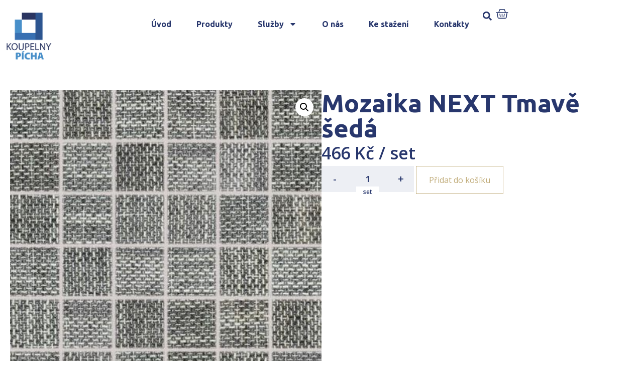

--- FILE ---
content_type: text/html; charset=UTF-8
request_url: https://www.koupelny-picha.cz/produkt/mozaika-next-tmave-seda/
body_size: 18804
content:
<!DOCTYPE html>
<html lang="cs">
<head>
	<meta charset="UTF-8" />
	<meta name="viewport" content="width=device-width, initial-scale=1" />
	<link rel="profile" href="http://gmpg.org/xfn/11" />
	<link rel="pingback" href="https://www.koupelny-picha.cz/xmlrpc.php" />
	<meta name='robots' content='index, follow, max-image-preview:large, max-snippet:-1, max-video-preview:-1' />

	<!-- This site is optimized with the Yoast SEO plugin v23.4 - https://yoast.com/wordpress/plugins/seo/ -->
	<title>Mozaika NEXT Tmavě šedá | Koupelny Písek</title>
	<link rel="canonical" href="https://www.koupelny-euroker.cz/produkt/mozaika-next-tmave-seda/" />
	<meta property="og:locale" content="cs_CZ" />
	<meta property="og:type" content="article" />
	<meta property="og:title" content="Mozaika NEXT Tmavě šedá | Koupelny Písek" />
	<meta property="og:url" content="https://www.koupelny-euroker.cz/produkt/mozaika-next-tmave-seda/" />
	<meta property="og:site_name" content="Koupelny Písek" />
	<meta property="article:modified_time" content="2024-10-23T11:29:58+00:00" />
	<meta property="og:image" content="https://www.koupelny-euroker.cz/wp-content/uploads/2023/08/wis_main_desktop-202308011310-100014429.jpg" />
	<meta property="og:image:width" content="400" />
	<meta property="og:image:height" content="400" />
	<meta property="og:image:type" content="image/jpeg" />
	<meta name="twitter:card" content="summary_large_image" />
	<!-- / Yoast SEO plugin. -->


<link rel="alternate" type="application/rss+xml" title="partner.webyzavas.cz &raquo; RSS zdroj" href="https://www.koupelny-picha.cz/feed/" />
<link rel="alternate" type="application/rss+xml" title="partner.webyzavas.cz &raquo; RSS komentářů" href="https://www.koupelny-picha.cz/comments/feed/" />
<link rel="alternate" type="application/rss+xml" title="partner.webyzavas.cz &raquo; RSS komentářů pro Mozaika NEXT Tmavě šedá" href="https://www.koupelny-picha.cz/produkt/mozaika-next-tmave-seda/feed/" />
<link rel="alternate" title="oEmbed (JSON)" type="application/json+oembed" href="https://www.koupelny-picha.cz/wp-json/oembed/1.0/embed?url=https%3A%2F%2Fwww.koupelny-picha.cz%2Fprodukt%2Fmozaika-next-tmave-seda%2F" />
<link rel="alternate" title="oEmbed (XML)" type="text/xml+oembed" href="https://www.koupelny-picha.cz/wp-json/oembed/1.0/embed?url=https%3A%2F%2Fwww.koupelny-picha.cz%2Fprodukt%2Fmozaika-next-tmave-seda%2F&#038;format=xml" />
<style id='wp-img-auto-sizes-contain-inline-css'>
img:is([sizes=auto i],[sizes^="auto," i]){contain-intrinsic-size:3000px 1500px}
/*# sourceURL=wp-img-auto-sizes-contain-inline-css */
</style>
<link rel='stylesheet' id='hfe-widgets-style-css' href='https://www.koupelny-picha.cz/wp-content/plugins/header-footer-elementor/inc/widgets-css/frontend.css?ver=1.6.41' media='all' />
<style id='wp-emoji-styles-inline-css'>

	img.wp-smiley, img.emoji {
		display: inline !important;
		border: none !important;
		box-shadow: none !important;
		height: 1em !important;
		width: 1em !important;
		margin: 0 0.07em !important;
		vertical-align: -0.1em !important;
		background: none !important;
		padding: 0 !important;
	}
/*# sourceURL=wp-emoji-styles-inline-css */
</style>
<link rel='stylesheet' id='photoswipe-css' href='https://www.koupelny-picha.cz/wp-content/plugins/woocommerce/assets/css/photoswipe/photoswipe.min.css?ver=9.5.2' media='all' />
<link rel='stylesheet' id='photoswipe-default-skin-css' href='https://www.koupelny-picha.cz/wp-content/plugins/woocommerce/assets/css/photoswipe/default-skin/default-skin.min.css?ver=9.5.2' media='all' />
<link rel='stylesheet' id='woocommerce-layout-css' href='https://www.koupelny-picha.cz/wp-content/plugins/woocommerce/assets/css/woocommerce-layout.css?ver=9.5.2' media='all' />
<link rel='stylesheet' id='woocommerce-smallscreen-css' href='https://www.koupelny-picha.cz/wp-content/plugins/woocommerce/assets/css/woocommerce-smallscreen.css?ver=9.5.2' media='only screen and (max-width: 768px)' />
<link rel='stylesheet' id='woocommerce-general-css' href='https://www.koupelny-picha.cz/wp-content/plugins/woocommerce/assets/css/woocommerce.css?ver=9.5.2' media='all' />
<style id='woocommerce-inline-inline-css'>
.woocommerce form .form-row .required { visibility: visible; }
/*# sourceURL=woocommerce-inline-inline-css */
</style>
<link rel='stylesheet' id='hfe-style-css' href='https://www.koupelny-picha.cz/wp-content/plugins/header-footer-elementor/assets/css/header-footer-elementor.css?ver=1.6.41' media='all' />
<link rel='stylesheet' id='elementor-frontend-css' href='https://www.koupelny-picha.cz/wp-content/plugins/elementor/assets/css/frontend-lite.min.css?ver=3.23.4' media='all' />
<link rel='stylesheet' id='swiper-css' href='https://www.koupelny-picha.cz/wp-content/plugins/elementor/assets/lib/swiper/v8/css/swiper.min.css?ver=8.4.5' media='all' />
<link rel='stylesheet' id='elementor-post-6-css' href='https://www.koupelny-picha.cz/wp-content/uploads/elementor/css/post-6.css?ver=1741695985' media='all' />
<link rel='stylesheet' id='powerpack-frontend-css' href='https://www.koupelny-picha.cz/wp-content/plugins/powerpack-lite-for-elementor/assets/css/min/frontend.min.css?ver=2.7.27' media='all' />
<link rel='stylesheet' id='elementor-pro-css' href='https://www.koupelny-picha.cz/wp-content/plugins/elementor-pro/assets/css/frontend-lite.min.css?ver=3.23.3' media='all' />
<link rel='stylesheet' id='elementor-global-css' href='https://www.koupelny-picha.cz/wp-content/uploads/elementor/css/global.css?ver=1741695976' media='all' />
<link rel='stylesheet' id='elementor-post-96-css' href='https://www.koupelny-picha.cz/wp-content/uploads/elementor/css/post-96.css?ver=1741866495' media='all' />
<link rel='stylesheet' id='elementor-post-172-css' href='https://www.koupelny-picha.cz/wp-content/uploads/elementor/css/post-172.css?ver=1761163807' media='all' />
<link rel='stylesheet' id='brands-styles-css' href='https://www.koupelny-picha.cz/wp-content/plugins/woocommerce/assets/css/brands.css?ver=9.5.2' media='all' />
<link rel='stylesheet' id='hello-elementor-css' href='https://www.koupelny-picha.cz/wp-content/themes/hello-elementor/style.min.css?ver=3.1.1' media='all' />
<link rel='stylesheet' id='hello-elementor-theme-style-css' href='https://www.koupelny-picha.cz/wp-content/themes/hello-elementor/theme.min.css?ver=3.1.1' media='all' />
<link rel='stylesheet' id='hello-elementor-header-footer-css' href='https://www.koupelny-picha.cz/wp-content/themes/hello-elementor/header-footer.min.css?ver=3.1.1' media='all' />
<link rel='stylesheet' id='elementor-post-1177-css' href='https://www.koupelny-picha.cz/wp-content/uploads/elementor/css/post-1177.css?ver=1741696039' media='all' />
<link rel='stylesheet' id='relevanssi-live-search-css' href='https://www.koupelny-picha.cz/wp-content/plugins/relevanssi-live-ajax-search/assets/styles/style.css?ver=2.5' media='all' />
<link rel='stylesheet' id='hello-elementor-child-style-css' href='https://www.koupelny-picha.cz/wp-content/themes/hello-elementor-child/style.css?ver=2.0.0' media='all' />
<link rel='stylesheet' id='google-fonts-1-css' href='https://fonts.googleapis.com/css?family=Ubuntu%3A100%2C100italic%2C200%2C200italic%2C300%2C300italic%2C400%2C400italic%2C500%2C500italic%2C600%2C600italic%2C700%2C700italic%2C800%2C800italic%2C900%2C900italic%7COpen+Sans%3A100%2C100italic%2C200%2C200italic%2C300%2C300italic%2C400%2C400italic%2C500%2C500italic%2C600%2C600italic%2C700%2C700italic%2C800%2C800italic%2C900%2C900italic&#038;display=swap&#038;subset=latin-ext&#038;ver=6.9' media='all' />
<link rel="preconnect" href="https://fonts.gstatic.com/" crossorigin><script id="jquery-core-js-extra">
var pp = {"ajax_url":"https://www.koupelny-picha.cz/wp-admin/admin-ajax.php"};
//# sourceURL=jquery-core-js-extra
</script>
<script src="https://www.koupelny-picha.cz/wp-includes/js/jquery/jquery.min.js?ver=3.7.1" id="jquery-core-js"></script>
<script src="https://www.koupelny-picha.cz/wp-includes/js/jquery/jquery-migrate.min.js?ver=3.4.1" id="jquery-migrate-js"></script>
<script src="https://www.koupelny-picha.cz/wp-content/plugins/woocommerce/assets/js/jquery-blockui/jquery.blockUI.min.js?ver=2.7.0-wc.9.5.2" id="jquery-blockui-js" defer data-wp-strategy="defer"></script>
<script id="wc-add-to-cart-js-extra">
var wc_add_to_cart_params = {"ajax_url":"/wp-admin/admin-ajax.php","wc_ajax_url":"/?wc-ajax=%%endpoint%%","i18n_view_cart":"Zobrazit ko\u0161\u00edk","cart_url":"https://www.koupelny-picha.cz/muj-vyber","is_cart":"","cart_redirect_after_add":"no"};
//# sourceURL=wc-add-to-cart-js-extra
</script>
<script src="https://www.koupelny-picha.cz/wp-content/plugins/woocommerce/assets/js/frontend/add-to-cart.min.js?ver=9.5.2" id="wc-add-to-cart-js" defer data-wp-strategy="defer"></script>
<script src="https://www.koupelny-picha.cz/wp-content/plugins/woocommerce/assets/js/zoom/jquery.zoom.min.js?ver=1.7.21-wc.9.5.2" id="zoom-js" defer data-wp-strategy="defer"></script>
<script src="https://www.koupelny-picha.cz/wp-content/plugins/woocommerce/assets/js/flexslider/jquery.flexslider.min.js?ver=2.7.2-wc.9.5.2" id="flexslider-js" defer data-wp-strategy="defer"></script>
<script src="https://www.koupelny-picha.cz/wp-content/plugins/woocommerce/assets/js/photoswipe/photoswipe.min.js?ver=4.1.1-wc.9.5.2" id="photoswipe-js" defer data-wp-strategy="defer"></script>
<script src="https://www.koupelny-picha.cz/wp-content/plugins/woocommerce/assets/js/photoswipe/photoswipe-ui-default.min.js?ver=4.1.1-wc.9.5.2" id="photoswipe-ui-default-js" defer data-wp-strategy="defer"></script>
<script id="wc-single-product-js-extra">
var wc_single_product_params = {"i18n_required_rating_text":"Zvolte pros\u00edm hodnocen\u00ed","i18n_product_gallery_trigger_text":"View full-screen image gallery","review_rating_required":"yes","flexslider":{"rtl":false,"animation":"slide","smoothHeight":true,"directionNav":false,"controlNav":"thumbnails","slideshow":false,"animationSpeed":500,"animationLoop":false,"allowOneSlide":false},"zoom_enabled":"1","zoom_options":[],"photoswipe_enabled":"1","photoswipe_options":{"shareEl":false,"closeOnScroll":false,"history":false,"hideAnimationDuration":0,"showAnimationDuration":0},"flexslider_enabled":"1"};
//# sourceURL=wc-single-product-js-extra
</script>
<script src="https://www.koupelny-picha.cz/wp-content/plugins/woocommerce/assets/js/frontend/single-product.min.js?ver=9.5.2" id="wc-single-product-js" defer data-wp-strategy="defer"></script>
<script src="https://www.koupelny-picha.cz/wp-content/plugins/woocommerce/assets/js/js-cookie/js.cookie.min.js?ver=2.1.4-wc.9.5.2" id="js-cookie-js" defer data-wp-strategy="defer"></script>
<script id="woocommerce-js-extra">
var woocommerce_params = {"ajax_url":"/wp-admin/admin-ajax.php","wc_ajax_url":"/?wc-ajax=%%endpoint%%"};
//# sourceURL=woocommerce-js-extra
</script>
<script src="https://www.koupelny-picha.cz/wp-content/plugins/woocommerce/assets/js/frontend/woocommerce.min.js?ver=9.5.2" id="woocommerce-js" defer data-wp-strategy="defer"></script>
<link rel="https://api.w.org/" href="https://www.koupelny-picha.cz/wp-json/" /><link rel="alternate" title="JSON" type="application/json" href="https://www.koupelny-picha.cz/wp-json/wp/v2/product/22396" /><link rel="EditURI" type="application/rsd+xml" title="RSD" href="https://www.koupelny-picha.cz/xmlrpc.php?rsd" />
<meta name="generator" content="WordPress 6.9" />
<meta name="generator" content="WooCommerce 9.5.2" />
<link rel='shortlink' href='https://www.koupelny-picha.cz/?p=22396' />
<!-- start Simple Custom CSS and JS -->
<style>
body.multiple-domain-katalog-sbhome-cz 
.elementor-element.elementor-element-7416c60.e-flex.e-con-boxed.e-con.e-parent.e-lazyloaded {
    display: none !important;
}
</style>
<!-- end Simple Custom CSS and JS -->
<!-- start Simple Custom CSS and JS -->
<style>
.dlazdicky .elementor-element-6f51053 {
  display: none !important;
}
.dlazdicky .elementor-element-7416c60 {
  display: none !important;
}</style>
<!-- end Simple Custom CSS and JS -->
<!-- start Simple Custom CSS and JS -->
<script>
jQuery(document).ready(function($) {
    if (FWP.settings && FWP.settings.cena) {
        // Logic for when cena exists
        if (typeof FWP.settings.cena.show_expanded !== 'undefined') {
            // Your existing code here
        }
    } else {
        console.warn("FWP.settings.cena is not defined on this page.");
        // Handle the absence of cena property
    }
});
</script>
<!-- end Simple Custom CSS and JS -->
<!-- start Simple Custom CSS and JS -->
<script>
    document.addEventListener('DOMContentLoaded', function() {
      var body = document.body;
      var currentDomain = window.location.hostname;

      // Přidání třídy na základě domény
      if (currentDomain === 'www.katalogdlazdicek.cz') {
        body.classList.add('dlazdicky');
      }
    });</script>
<!-- end Simple Custom CSS and JS -->
	<noscript><style>.woocommerce-product-gallery{ opacity: 1 !important; }</style></noscript>
	<meta name="generator" content="Elementor 3.23.4; features: e_optimized_css_loading, e_font_icon_svg, additional_custom_breakpoints, e_lazyload; settings: css_print_method-external, google_font-enabled, font_display-swap">
<style>body { --e-global-color-primary: #28376D !important;--e-global-color-primary-text: #FFFFFF !important;--e-global-color-secondary: #C0AB78 !important;--e-global-color-secondary-text: #FFFFFF !important;--woocommerce: #28376D !important;--wc-primary: #28376D !important;--wc-primary-text: #FFFFFF !important;--wc-secondary: #C0AB78 !important;--wc-secondary-text: #FFFFFF !important; }</style>			<style>
				.e-con.e-parent:nth-of-type(n+4):not(.e-lazyloaded):not(.e-no-lazyload),
				.e-con.e-parent:nth-of-type(n+4):not(.e-lazyloaded):not(.e-no-lazyload) * {
					background-image: none !important;
				}
				@media screen and (max-height: 1024px) {
					.e-con.e-parent:nth-of-type(n+3):not(.e-lazyloaded):not(.e-no-lazyload),
					.e-con.e-parent:nth-of-type(n+3):not(.e-lazyloaded):not(.e-no-lazyload) * {
						background-image: none !important;
					}
				}
				@media screen and (max-height: 640px) {
					.e-con.e-parent:nth-of-type(n+2):not(.e-lazyloaded):not(.e-no-lazyload),
					.e-con.e-parent:nth-of-type(n+2):not(.e-lazyloaded):not(.e-no-lazyload) * {
						background-image: none !important;
					}
				}
			</style>
			<style class='wp-fonts-local'>
@font-face{font-family:Inter;font-style:normal;font-weight:300 900;font-display:fallback;src:url('https://www.koupelny-picha.cz/wp-content/plugins/woocommerce/assets/fonts/Inter-VariableFont_slnt,wght.woff2') format('woff2');font-stretch:normal;}
@font-face{font-family:Cardo;font-style:normal;font-weight:400;font-display:fallback;src:url('https://www.koupelny-picha.cz/wp-content/plugins/woocommerce/assets/fonts/cardo_normal_400.woff2') format('woff2');}
</style>
<link rel="icon" href="https://www.koupelny-picha.cz/wp-content/uploads/2023/07/favicon.png" sizes="32x32" />
<link rel="icon" href="https://www.koupelny-picha.cz/wp-content/uploads/2023/07/favicon.png" sizes="192x192" />
<link rel="apple-touch-icon" href="https://www.koupelny-picha.cz/wp-content/uploads/2023/07/favicon.png" />
<meta name="msapplication-TileImage" content="https://www.koupelny-picha.cz/wp-content/uploads/2023/07/favicon.png" />
    <script>
        (function($) {
            $(document).on('facetwp-loaded', function() {
                $('.facetwp-facet').each(function() {
                    var facet = $(this);
                    var facet_name = facet.attr('data-name');
                    var facet_type = facet.attr('data-type');
                    var facet_label = FWP.settings.labels[facet_name];
                    if (facet_type !== 'pager' && facet_type !== 'sort') {
                        if (facet.closest('.facet-wrap').length < 1 && facet.closest('.facetwp-flyout').length < 1) {
                            facet.wrap('<div class="facet-wrap"></div>');
                            facet.before('<h3 class="facet-label">' + facet_label + '</h3>');
                        }
                    }
                });
            });
        })(jQuery);
    </script>
    <link rel='stylesheet' id='wc-blocks-style-css' href='https://www.koupelny-picha.cz/wp-content/plugins/woocommerce/assets/client/blocks/wc-blocks.css?ver=wc-9.5.2' media='all' />
<style id='global-styles-inline-css'>
:root{--wp--preset--aspect-ratio--square: 1;--wp--preset--aspect-ratio--4-3: 4/3;--wp--preset--aspect-ratio--3-4: 3/4;--wp--preset--aspect-ratio--3-2: 3/2;--wp--preset--aspect-ratio--2-3: 2/3;--wp--preset--aspect-ratio--16-9: 16/9;--wp--preset--aspect-ratio--9-16: 9/16;--wp--preset--color--black: #000000;--wp--preset--color--cyan-bluish-gray: #abb8c3;--wp--preset--color--white: #ffffff;--wp--preset--color--pale-pink: #f78da7;--wp--preset--color--vivid-red: #cf2e2e;--wp--preset--color--luminous-vivid-orange: #ff6900;--wp--preset--color--luminous-vivid-amber: #fcb900;--wp--preset--color--light-green-cyan: #7bdcb5;--wp--preset--color--vivid-green-cyan: #00d084;--wp--preset--color--pale-cyan-blue: #8ed1fc;--wp--preset--color--vivid-cyan-blue: #0693e3;--wp--preset--color--vivid-purple: #9b51e0;--wp--preset--gradient--vivid-cyan-blue-to-vivid-purple: linear-gradient(135deg,rgb(6,147,227) 0%,rgb(155,81,224) 100%);--wp--preset--gradient--light-green-cyan-to-vivid-green-cyan: linear-gradient(135deg,rgb(122,220,180) 0%,rgb(0,208,130) 100%);--wp--preset--gradient--luminous-vivid-amber-to-luminous-vivid-orange: linear-gradient(135deg,rgb(252,185,0) 0%,rgb(255,105,0) 100%);--wp--preset--gradient--luminous-vivid-orange-to-vivid-red: linear-gradient(135deg,rgb(255,105,0) 0%,rgb(207,46,46) 100%);--wp--preset--gradient--very-light-gray-to-cyan-bluish-gray: linear-gradient(135deg,rgb(238,238,238) 0%,rgb(169,184,195) 100%);--wp--preset--gradient--cool-to-warm-spectrum: linear-gradient(135deg,rgb(74,234,220) 0%,rgb(151,120,209) 20%,rgb(207,42,186) 40%,rgb(238,44,130) 60%,rgb(251,105,98) 80%,rgb(254,248,76) 100%);--wp--preset--gradient--blush-light-purple: linear-gradient(135deg,rgb(255,206,236) 0%,rgb(152,150,240) 100%);--wp--preset--gradient--blush-bordeaux: linear-gradient(135deg,rgb(254,205,165) 0%,rgb(254,45,45) 50%,rgb(107,0,62) 100%);--wp--preset--gradient--luminous-dusk: linear-gradient(135deg,rgb(255,203,112) 0%,rgb(199,81,192) 50%,rgb(65,88,208) 100%);--wp--preset--gradient--pale-ocean: linear-gradient(135deg,rgb(255,245,203) 0%,rgb(182,227,212) 50%,rgb(51,167,181) 100%);--wp--preset--gradient--electric-grass: linear-gradient(135deg,rgb(202,248,128) 0%,rgb(113,206,126) 100%);--wp--preset--gradient--midnight: linear-gradient(135deg,rgb(2,3,129) 0%,rgb(40,116,252) 100%);--wp--preset--font-size--small: 13px;--wp--preset--font-size--medium: 20px;--wp--preset--font-size--large: 36px;--wp--preset--font-size--x-large: 42px;--wp--preset--font-family--inter: "Inter", sans-serif;--wp--preset--font-family--cardo: Cardo;--wp--preset--spacing--20: 0.44rem;--wp--preset--spacing--30: 0.67rem;--wp--preset--spacing--40: 1rem;--wp--preset--spacing--50: 1.5rem;--wp--preset--spacing--60: 2.25rem;--wp--preset--spacing--70: 3.38rem;--wp--preset--spacing--80: 5.06rem;--wp--preset--shadow--natural: 6px 6px 9px rgba(0, 0, 0, 0.2);--wp--preset--shadow--deep: 12px 12px 50px rgba(0, 0, 0, 0.4);--wp--preset--shadow--sharp: 6px 6px 0px rgba(0, 0, 0, 0.2);--wp--preset--shadow--outlined: 6px 6px 0px -3px rgb(255, 255, 255), 6px 6px rgb(0, 0, 0);--wp--preset--shadow--crisp: 6px 6px 0px rgb(0, 0, 0);}:where(.is-layout-flex){gap: 0.5em;}:where(.is-layout-grid){gap: 0.5em;}body .is-layout-flex{display: flex;}.is-layout-flex{flex-wrap: wrap;align-items: center;}.is-layout-flex > :is(*, div){margin: 0;}body .is-layout-grid{display: grid;}.is-layout-grid > :is(*, div){margin: 0;}:where(.wp-block-columns.is-layout-flex){gap: 2em;}:where(.wp-block-columns.is-layout-grid){gap: 2em;}:where(.wp-block-post-template.is-layout-flex){gap: 1.25em;}:where(.wp-block-post-template.is-layout-grid){gap: 1.25em;}.has-black-color{color: var(--wp--preset--color--black) !important;}.has-cyan-bluish-gray-color{color: var(--wp--preset--color--cyan-bluish-gray) !important;}.has-white-color{color: var(--wp--preset--color--white) !important;}.has-pale-pink-color{color: var(--wp--preset--color--pale-pink) !important;}.has-vivid-red-color{color: var(--wp--preset--color--vivid-red) !important;}.has-luminous-vivid-orange-color{color: var(--wp--preset--color--luminous-vivid-orange) !important;}.has-luminous-vivid-amber-color{color: var(--wp--preset--color--luminous-vivid-amber) !important;}.has-light-green-cyan-color{color: var(--wp--preset--color--light-green-cyan) !important;}.has-vivid-green-cyan-color{color: var(--wp--preset--color--vivid-green-cyan) !important;}.has-pale-cyan-blue-color{color: var(--wp--preset--color--pale-cyan-blue) !important;}.has-vivid-cyan-blue-color{color: var(--wp--preset--color--vivid-cyan-blue) !important;}.has-vivid-purple-color{color: var(--wp--preset--color--vivid-purple) !important;}.has-black-background-color{background-color: var(--wp--preset--color--black) !important;}.has-cyan-bluish-gray-background-color{background-color: var(--wp--preset--color--cyan-bluish-gray) !important;}.has-white-background-color{background-color: var(--wp--preset--color--white) !important;}.has-pale-pink-background-color{background-color: var(--wp--preset--color--pale-pink) !important;}.has-vivid-red-background-color{background-color: var(--wp--preset--color--vivid-red) !important;}.has-luminous-vivid-orange-background-color{background-color: var(--wp--preset--color--luminous-vivid-orange) !important;}.has-luminous-vivid-amber-background-color{background-color: var(--wp--preset--color--luminous-vivid-amber) !important;}.has-light-green-cyan-background-color{background-color: var(--wp--preset--color--light-green-cyan) !important;}.has-vivid-green-cyan-background-color{background-color: var(--wp--preset--color--vivid-green-cyan) !important;}.has-pale-cyan-blue-background-color{background-color: var(--wp--preset--color--pale-cyan-blue) !important;}.has-vivid-cyan-blue-background-color{background-color: var(--wp--preset--color--vivid-cyan-blue) !important;}.has-vivid-purple-background-color{background-color: var(--wp--preset--color--vivid-purple) !important;}.has-black-border-color{border-color: var(--wp--preset--color--black) !important;}.has-cyan-bluish-gray-border-color{border-color: var(--wp--preset--color--cyan-bluish-gray) !important;}.has-white-border-color{border-color: var(--wp--preset--color--white) !important;}.has-pale-pink-border-color{border-color: var(--wp--preset--color--pale-pink) !important;}.has-vivid-red-border-color{border-color: var(--wp--preset--color--vivid-red) !important;}.has-luminous-vivid-orange-border-color{border-color: var(--wp--preset--color--luminous-vivid-orange) !important;}.has-luminous-vivid-amber-border-color{border-color: var(--wp--preset--color--luminous-vivid-amber) !important;}.has-light-green-cyan-border-color{border-color: var(--wp--preset--color--light-green-cyan) !important;}.has-vivid-green-cyan-border-color{border-color: var(--wp--preset--color--vivid-green-cyan) !important;}.has-pale-cyan-blue-border-color{border-color: var(--wp--preset--color--pale-cyan-blue) !important;}.has-vivid-cyan-blue-border-color{border-color: var(--wp--preset--color--vivid-cyan-blue) !important;}.has-vivid-purple-border-color{border-color: var(--wp--preset--color--vivid-purple) !important;}.has-vivid-cyan-blue-to-vivid-purple-gradient-background{background: var(--wp--preset--gradient--vivid-cyan-blue-to-vivid-purple) !important;}.has-light-green-cyan-to-vivid-green-cyan-gradient-background{background: var(--wp--preset--gradient--light-green-cyan-to-vivid-green-cyan) !important;}.has-luminous-vivid-amber-to-luminous-vivid-orange-gradient-background{background: var(--wp--preset--gradient--luminous-vivid-amber-to-luminous-vivid-orange) !important;}.has-luminous-vivid-orange-to-vivid-red-gradient-background{background: var(--wp--preset--gradient--luminous-vivid-orange-to-vivid-red) !important;}.has-very-light-gray-to-cyan-bluish-gray-gradient-background{background: var(--wp--preset--gradient--very-light-gray-to-cyan-bluish-gray) !important;}.has-cool-to-warm-spectrum-gradient-background{background: var(--wp--preset--gradient--cool-to-warm-spectrum) !important;}.has-blush-light-purple-gradient-background{background: var(--wp--preset--gradient--blush-light-purple) !important;}.has-blush-bordeaux-gradient-background{background: var(--wp--preset--gradient--blush-bordeaux) !important;}.has-luminous-dusk-gradient-background{background: var(--wp--preset--gradient--luminous-dusk) !important;}.has-pale-ocean-gradient-background{background: var(--wp--preset--gradient--pale-ocean) !important;}.has-electric-grass-gradient-background{background: var(--wp--preset--gradient--electric-grass) !important;}.has-midnight-gradient-background{background: var(--wp--preset--gradient--midnight) !important;}.has-small-font-size{font-size: var(--wp--preset--font-size--small) !important;}.has-medium-font-size{font-size: var(--wp--preset--font-size--medium) !important;}.has-large-font-size{font-size: var(--wp--preset--font-size--large) !important;}.has-x-large-font-size{font-size: var(--wp--preset--font-size--x-large) !important;}
/*# sourceURL=global-styles-inline-css */
</style>
</head>

<body class="wp-singular product-template-default single single-product postid-22396 wp-theme-hello-elementor wp-child-theme-hello-elementor-child theme-hello-elementor multiple-domain-www-koupelny-picha-cz woocommerce woocommerce-page woocommerce-no-js ehf-header ehf-footer ehf-template-hello-elementor ehf-stylesheet-hello-elementor-child elementor-default elementor-template-full-width elementor-kit-6 elementor-page-1177">
<div id="page" class="hfeed site">

		<header id="masthead" itemscope="itemscope" itemtype="https://schema.org/WPHeader">
			<p class="main-title bhf-hidden" itemprop="headline"><a href="https://www.koupelny-picha.cz" title="partner.webyzavas.cz" rel="home">partner.webyzavas.cz</a></p>
					<div data-elementor-type="wp-post" data-elementor-id="96" class="elementor elementor-96" data-elementor-post-type="elementor-hf">
				<div class="elementor-element elementor-element-a8a40b7 e-flex e-con-boxed e-con e-parent" data-id="a8a40b7" data-element_type="container">
					<div class="e-con-inner">
		<div class="elementor-element elementor-element-3813e2a e-flex e-con-boxed e-con e-child" data-id="3813e2a" data-element_type="container" data-settings="{&quot;background_background&quot;:&quot;classic&quot;}">
					<div class="e-con-inner">
		<div class="elementor-element elementor-element-b6b5b04 e-con-full e-flex e-con e-child" data-id="b6b5b04" data-element_type="container" data-settings="{&quot;background_background&quot;:&quot;classic&quot;}">
				<div class="elementor-element elementor-element-d5028eb elementor-widget elementor-widget-shortcode" data-id="d5028eb" data-element_type="widget" data-widget_type="shortcode.default">
				<div class="elementor-widget-container">
					<div class="elementor-shortcode"><a href='/'><img src='https://www.koupelny-picha.cz/wp-content/uploads/2023/03/KoupelnyPicha_logo_2021_V_web-1.png' alt='' /></a></div>
				</div>
				</div>
				</div>
		<div class="elementor-element elementor-element-cd7e06e elementor-hidden-mobile elementor-hidden-tablet e-con-full e-flex e-con e-child" data-id="cd7e06e" data-element_type="container">
				<div class="elementor-element elementor-element-7ef3c3a elementor-widget__width-auto elementor-hidden-tablet elementor-hidden-mobile elementor-nav-menu--dropdown-tablet elementor-nav-menu__text-align-aside elementor-nav-menu--toggle elementor-nav-menu--burger elementor-widget elementor-widget-nav-menu" data-id="7ef3c3a" data-element_type="widget" data-settings="{&quot;layout&quot;:&quot;horizontal&quot;,&quot;submenu_icon&quot;:{&quot;value&quot;:&quot;&lt;svg class=\&quot;e-font-icon-svg e-fas-caret-down\&quot; viewBox=\&quot;0 0 320 512\&quot; xmlns=\&quot;http:\/\/www.w3.org\/2000\/svg\&quot;&gt;&lt;path d=\&quot;M31.3 192h257.3c17.8 0 26.7 21.5 14.1 34.1L174.1 354.8c-7.8 7.8-20.5 7.8-28.3 0L17.2 226.1C4.6 213.5 13.5 192 31.3 192z\&quot;&gt;&lt;\/path&gt;&lt;\/svg&gt;&quot;,&quot;library&quot;:&quot;fa-solid&quot;},&quot;toggle&quot;:&quot;burger&quot;}" data-widget_type="nav-menu.default">
				<div class="elementor-widget-container">
			<link rel="stylesheet" href="https://partner1.keramikasoukup.cz/wp-content/plugins/elementor-pro/assets/css/widget-nav-menu.min.css?ver=1724155909">			<nav aria-label="Menu" class="elementor-nav-menu--main elementor-nav-menu__container elementor-nav-menu--layout-horizontal e--pointer-underline e--animation-fade">
				<ul id="menu-1-7ef3c3a" class="elementor-nav-menu"><li class="menu-item menu-item-type-custom menu-item-object-custom menu-item-7344"><a href="/" class="elementor-item">Úvod</a></li>
<li class="menu-item menu-item-type-custom menu-item-object-custom menu-item-27157"><a href="/katalog" class="elementor-item">Produkty</a></li>
<li class="menu-item menu-item-type-custom menu-item-object-custom menu-item-has-children menu-item-7346"><a href="/sluzby/" class="elementor-item">Služby</a>
<ul class="sub-menu elementor-nav-menu--dropdown">
	<li class="menu-item menu-item-type-custom menu-item-object-custom menu-item-7347"><a href="/graficky-3d-navrh-koupelny/" class="elementor-sub-item">Grafický 3D návrh koupelny</a></li>
	<li class="menu-item menu-item-type-custom menu-item-object-custom menu-item-7348"><a href="/odborne-poradenstvi/" class="elementor-sub-item">Odborné poradenství</a></li>
	<li class="menu-item menu-item-type-custom menu-item-object-custom menu-item-7349"><a href="/nezavazna-kalkulace/" class="elementor-sub-item">Nezávazná kalkulace</a></li>
	<li class="menu-item menu-item-type-custom menu-item-object-custom menu-item-7350"><a href="/rekonstrukce-bytoveho-jadra/" class="elementor-sub-item">Rekonstrukce bytového jádra</a></li>
	<li class="menu-item menu-item-type-custom menu-item-object-custom menu-item-7351"><a href="/realizace-fasad-teras-a-balkonu/" class="elementor-sub-item">Realizace fasád, teras a balkonů</a></li>
	<li class="menu-item menu-item-type-custom menu-item-object-custom menu-item-7353"><a href="/prijedeme-k-vam/" class="elementor-sub-item">Přijedeme k Vám</a></li>
	<li class="menu-item menu-item-type-post_type menu-item-object-page menu-item-30758"><a href="https://www.koupelny-picha.cz/Pujcovna-naradi-mechanizace-leseni" class="elementor-sub-item">Půjčovna nářadí, mechanizace a lešení</a></li>
</ul>
</li>
<li class="menu-item menu-item-type-custom menu-item-object-custom menu-item-7374"><a href="/o-nas/" class="elementor-item">O nás</a></li>
<li class="menu-item menu-item-type-custom menu-item-object-custom menu-item-7355"><a href="/ke-stazeni/" class="elementor-item">Ke stažení</a></li>
<li class="menu-item menu-item-type-custom menu-item-object-custom menu-item-7356"><a href="/kontakty/" class="elementor-item">Kontakty</a></li>
</ul>			</nav>
					<div class="elementor-menu-toggle" role="button" tabindex="0" aria-label="Menu Toggle" aria-expanded="false">
			<svg aria-hidden="true" role="presentation" class="elementor-menu-toggle__icon--open e-font-icon-svg e-eicon-menu-bar" viewBox="0 0 1000 1000" xmlns="http://www.w3.org/2000/svg"><path d="M104 333H896C929 333 958 304 958 271S929 208 896 208H104C71 208 42 237 42 271S71 333 104 333ZM104 583H896C929 583 958 554 958 521S929 458 896 458H104C71 458 42 487 42 521S71 583 104 583ZM104 833H896C929 833 958 804 958 771S929 708 896 708H104C71 708 42 737 42 771S71 833 104 833Z"></path></svg><svg aria-hidden="true" role="presentation" class="elementor-menu-toggle__icon--close e-font-icon-svg e-eicon-close" viewBox="0 0 1000 1000" xmlns="http://www.w3.org/2000/svg"><path d="M742 167L500 408 258 167C246 154 233 150 217 150 196 150 179 158 167 167 154 179 150 196 150 212 150 229 154 242 171 254L408 500 167 742C138 771 138 800 167 829 196 858 225 858 254 829L496 587 738 829C750 842 767 846 783 846 800 846 817 842 829 829 842 817 846 804 846 783 846 767 842 750 829 737L588 500 833 258C863 229 863 200 833 171 804 137 775 137 742 167Z"></path></svg>			<span class="elementor-screen-only">Menu</span>
		</div>
					<nav class="elementor-nav-menu--dropdown elementor-nav-menu__container" aria-hidden="true">
				<ul id="menu-2-7ef3c3a" class="elementor-nav-menu"><li class="menu-item menu-item-type-custom menu-item-object-custom menu-item-7344"><a href="/" class="elementor-item" tabindex="-1">Úvod</a></li>
<li class="menu-item menu-item-type-custom menu-item-object-custom menu-item-27157"><a href="/katalog" class="elementor-item" tabindex="-1">Produkty</a></li>
<li class="menu-item menu-item-type-custom menu-item-object-custom menu-item-has-children menu-item-7346"><a href="/sluzby/" class="elementor-item" tabindex="-1">Služby</a>
<ul class="sub-menu elementor-nav-menu--dropdown">
	<li class="menu-item menu-item-type-custom menu-item-object-custom menu-item-7347"><a href="/graficky-3d-navrh-koupelny/" class="elementor-sub-item" tabindex="-1">Grafický 3D návrh koupelny</a></li>
	<li class="menu-item menu-item-type-custom menu-item-object-custom menu-item-7348"><a href="/odborne-poradenstvi/" class="elementor-sub-item" tabindex="-1">Odborné poradenství</a></li>
	<li class="menu-item menu-item-type-custom menu-item-object-custom menu-item-7349"><a href="/nezavazna-kalkulace/" class="elementor-sub-item" tabindex="-1">Nezávazná kalkulace</a></li>
	<li class="menu-item menu-item-type-custom menu-item-object-custom menu-item-7350"><a href="/rekonstrukce-bytoveho-jadra/" class="elementor-sub-item" tabindex="-1">Rekonstrukce bytového jádra</a></li>
	<li class="menu-item menu-item-type-custom menu-item-object-custom menu-item-7351"><a href="/realizace-fasad-teras-a-balkonu/" class="elementor-sub-item" tabindex="-1">Realizace fasád, teras a balkonů</a></li>
	<li class="menu-item menu-item-type-custom menu-item-object-custom menu-item-7353"><a href="/prijedeme-k-vam/" class="elementor-sub-item" tabindex="-1">Přijedeme k Vám</a></li>
	<li class="menu-item menu-item-type-post_type menu-item-object-page menu-item-30758"><a href="https://www.koupelny-picha.cz/Pujcovna-naradi-mechanizace-leseni" class="elementor-sub-item" tabindex="-1">Půjčovna nářadí, mechanizace a lešení</a></li>
</ul>
</li>
<li class="menu-item menu-item-type-custom menu-item-object-custom menu-item-7374"><a href="/o-nas/" class="elementor-item" tabindex="-1">O nás</a></li>
<li class="menu-item menu-item-type-custom menu-item-object-custom menu-item-7355"><a href="/ke-stazeni/" class="elementor-item" tabindex="-1">Ke stažení</a></li>
<li class="menu-item menu-item-type-custom menu-item-object-custom menu-item-7356"><a href="/kontakty/" class="elementor-item" tabindex="-1">Kontakty</a></li>
</ul>			</nav>
				</div>
				</div>
				<div class="elementor-element elementor-element-e4b9f06 elementor-search-form--skin-full_screen elementor-widget elementor-widget-search-form" data-id="e4b9f06" data-element_type="widget" data-settings="{&quot;skin&quot;:&quot;full_screen&quot;}" data-widget_type="search-form.default">
				<div class="elementor-widget-container">
			<link rel="stylesheet" href="https://partner1.keramikasoukup.cz/wp-content/plugins/elementor-pro/assets/css/widget-theme-elements.min.css?ver=1724155909">		<search role="search">
			<form class="elementor-search-form" action="https://www.koupelny-picha.cz" method="get">
												<div class="elementor-search-form__toggle" tabindex="0" role="button">
					<div class="e-font-icon-svg-container"><svg aria-hidden="true" class="e-font-icon-svg e-fas-search" viewBox="0 0 512 512" xmlns="http://www.w3.org/2000/svg"><path d="M505 442.7L405.3 343c-4.5-4.5-10.6-7-17-7H372c27.6-35.3 44-79.7 44-128C416 93.1 322.9 0 208 0S0 93.1 0 208s93.1 208 208 208c48.3 0 92.7-16.4 128-44v16.3c0 6.4 2.5 12.5 7 17l99.7 99.7c9.4 9.4 24.6 9.4 33.9 0l28.3-28.3c9.4-9.4 9.4-24.6.1-34zM208 336c-70.7 0-128-57.2-128-128 0-70.7 57.2-128 128-128 70.7 0 128 57.2 128 128 0 70.7-57.2 128-128 128z"></path></svg></div>					<span class="elementor-screen-only">Search</span>
				</div>
								<div class="elementor-search-form__container">
					<label class="elementor-screen-only" for="elementor-search-form-e4b9f06">Search</label>

					
					<input id="elementor-search-form-e4b9f06" placeholder="Hledat..." class="elementor-search-form__input" type="search" name="s" value="" data-rlvlive="true">
					
					
										<div class="dialog-lightbox-close-button dialog-close-button" role="button" tabindex="0">
						<svg aria-hidden="true" class="e-font-icon-svg e-eicon-close" viewBox="0 0 1000 1000" xmlns="http://www.w3.org/2000/svg"><path d="M742 167L500 408 258 167C246 154 233 150 217 150 196 150 179 158 167 167 154 179 150 196 150 212 150 229 154 242 171 254L408 500 167 742C138 771 138 800 167 829 196 858 225 858 254 829L496 587 738 829C750 842 767 846 783 846 800 846 817 842 829 829 842 817 846 804 846 783 846 767 842 750 829 737L588 500 833 258C863 229 863 200 833 171 804 137 775 137 742 167Z"></path></svg>						<span class="elementor-screen-only">Close this search box.</span>
					</div>
									</div>
			</form>
		</search>
				</div>
				</div>
				<div class="elementor-element elementor-element-6f51053 toggle-icon--basket-medium elementor-menu-cart--empty-indicator-hide elementor-widget__width-auto elementor-menu-cart--items-indicator-bubble elementor-menu-cart--cart-type-side-cart elementor-menu-cart--show-remove-button-yes elementor-widget elementor-widget-woocommerce-menu-cart" data-id="6f51053" data-element_type="widget" data-settings="{&quot;cart_type&quot;:&quot;side-cart&quot;,&quot;open_cart&quot;:&quot;click&quot;,&quot;automatically_open_cart&quot;:&quot;no&quot;}" data-widget_type="woocommerce-menu-cart.default">
				<div class="elementor-widget-container">
			<link rel="stylesheet" href="https://partner1.keramikasoukup.cz/wp-content/plugins/elementor-pro/assets/css/widget-woocommerce.min.css?ver=1724155909">		<div class="elementor-menu-cart__wrapper">
							<div class="elementor-menu-cart__toggle_wrapper">
					<div class="elementor-menu-cart__container elementor-lightbox" aria-hidden="true">
						<div class="elementor-menu-cart__main" aria-hidden="true">
									<div class="elementor-menu-cart__close-button">
					</div>
									<div class="widget_shopping_cart_content">
															</div>
						</div>
					</div>
							<div class="elementor-menu-cart__toggle elementor-button-wrapper">
			<a id="elementor-menu-cart__toggle_button" href="#" class="elementor-menu-cart__toggle_button elementor-button elementor-size-sm" aria-expanded="false">
				<span class="elementor-button-text"><span class="woocommerce-Price-amount amount"><bdi>0&nbsp;<span class="woocommerce-Price-currencySymbol">&#75;&#269;</span></bdi></span></span>
				<span class="elementor-button-icon">
					<span class="elementor-button-icon-qty" data-counter="0">0</span>
					<svg class="e-font-icon-svg e-eicon-basket-medium" viewBox="0 0 1000 1000" xmlns="http://www.w3.org/2000/svg"><path d="M104 365C104 365 105 365 105 365H208L279 168C288 137 320 115 355 115H646C681 115 713 137 723 170L793 365H896C896 365 897 365 897 365H958C975 365 990 379 990 396S975 427 958 427H923L862 801C848 851 803 885 752 885H249C198 885 152 851 138 798L78 427H42C25 427 10 413 10 396S25 365 42 365H104ZM141 427L199 785C205 807 225 823 249 823H752C775 823 796 807 801 788L860 427H141ZM726 365L663 189C660 182 654 177 645 177H355C346 177 340 182 338 187L274 365H726ZM469 521C469 504 483 490 500 490S531 504 531 521V729C531 746 517 760 500 760S469 746 469 729V521ZM677 734C674 751 658 762 641 760 624 758 613 742 615 725L644 519C647 502 663 490 680 492S708 510 706 527L677 734ZM385 725C388 742 375 757 358 760 341 762 325 750 323 733L293 527C291 510 303 494 320 492 337 489 353 501 355 518L385 725Z"></path></svg>					<span class="elementor-screen-only">Cart</span>
				</span>
			</a>
		</div>
						</div>
					</div> <!-- close elementor-menu-cart__wrapper -->
				</div>
				</div>
				</div>
					</div>
				</div>
					</div>
				</div>
		<div class="elementor-element elementor-element-b7d5f92 elementor-hidden-desktop elementor-hidden-tablet elementor-hidden-mobile e-flex e-con-boxed e-con e-parent" data-id="b7d5f92" data-element_type="container" data-settings="{&quot;background_background&quot;:&quot;classic&quot;}">
					<div class="e-con-inner">
		<div class="elementor-element elementor-element-fc108b3 e-con-full e-flex e-con e-child" data-id="fc108b3" data-element_type="container">
				<div class="elementor-element elementor-element-5717e73 elementor-align-left elementor-widget__width-auto elementor-widget elementor-widget-button" data-id="5717e73" data-element_type="widget" data-widget_type="button.default">
				<div class="elementor-widget-container">
					<div class="elementor-button-wrapper">
			<a class="elementor-button elementor-button-link elementor-size-lg" href="/katalog">
						<span class="elementor-button-content-wrapper">
									<span class="elementor-button-text">Katalog</span>
					</span>
					</a>
		</div>
				</div>
				</div>
				</div>
					</div>
				</div>
		<div class="elementor-element elementor-element-b199d36 elementor-hidden-desktop e-con-full e-flex e-con e-parent" data-id="b199d36" data-element_type="container">
				<div class="elementor-element elementor-element-ac92d62 elementor-widget__width-auto elementor-nav-menu--dropdown-tablet elementor-nav-menu__text-align-aside elementor-nav-menu--toggle elementor-nav-menu--burger elementor-widget elementor-widget-nav-menu" data-id="ac92d62" data-element_type="widget" data-settings="{&quot;layout&quot;:&quot;horizontal&quot;,&quot;submenu_icon&quot;:{&quot;value&quot;:&quot;&lt;svg class=\&quot;e-font-icon-svg e-fas-caret-down\&quot; viewBox=\&quot;0 0 320 512\&quot; xmlns=\&quot;http:\/\/www.w3.org\/2000\/svg\&quot;&gt;&lt;path d=\&quot;M31.3 192h257.3c17.8 0 26.7 21.5 14.1 34.1L174.1 354.8c-7.8 7.8-20.5 7.8-28.3 0L17.2 226.1C4.6 213.5 13.5 192 31.3 192z\&quot;&gt;&lt;\/path&gt;&lt;\/svg&gt;&quot;,&quot;library&quot;:&quot;fa-solid&quot;},&quot;toggle&quot;:&quot;burger&quot;}" data-widget_type="nav-menu.default">
				<div class="elementor-widget-container">
						<nav aria-label="Menu" class="elementor-nav-menu--main elementor-nav-menu__container elementor-nav-menu--layout-horizontal e--pointer-underline e--animation-fade">
				<ul id="menu-1-ac92d62" class="elementor-nav-menu"><li class="menu-item menu-item-type-custom menu-item-object-custom menu-item-7344"><a href="/" class="elementor-item">Úvod</a></li>
<li class="menu-item menu-item-type-custom menu-item-object-custom menu-item-27157"><a href="/katalog" class="elementor-item">Produkty</a></li>
<li class="menu-item menu-item-type-custom menu-item-object-custom menu-item-has-children menu-item-7346"><a href="/sluzby/" class="elementor-item">Služby</a>
<ul class="sub-menu elementor-nav-menu--dropdown">
	<li class="menu-item menu-item-type-custom menu-item-object-custom menu-item-7347"><a href="/graficky-3d-navrh-koupelny/" class="elementor-sub-item">Grafický 3D návrh koupelny</a></li>
	<li class="menu-item menu-item-type-custom menu-item-object-custom menu-item-7348"><a href="/odborne-poradenstvi/" class="elementor-sub-item">Odborné poradenství</a></li>
	<li class="menu-item menu-item-type-custom menu-item-object-custom menu-item-7349"><a href="/nezavazna-kalkulace/" class="elementor-sub-item">Nezávazná kalkulace</a></li>
	<li class="menu-item menu-item-type-custom menu-item-object-custom menu-item-7350"><a href="/rekonstrukce-bytoveho-jadra/" class="elementor-sub-item">Rekonstrukce bytového jádra</a></li>
	<li class="menu-item menu-item-type-custom menu-item-object-custom menu-item-7351"><a href="/realizace-fasad-teras-a-balkonu/" class="elementor-sub-item">Realizace fasád, teras a balkonů</a></li>
	<li class="menu-item menu-item-type-custom menu-item-object-custom menu-item-7353"><a href="/prijedeme-k-vam/" class="elementor-sub-item">Přijedeme k Vám</a></li>
	<li class="menu-item menu-item-type-post_type menu-item-object-page menu-item-30758"><a href="https://www.koupelny-picha.cz/Pujcovna-naradi-mechanizace-leseni" class="elementor-sub-item">Půjčovna nářadí, mechanizace a lešení</a></li>
</ul>
</li>
<li class="menu-item menu-item-type-custom menu-item-object-custom menu-item-7374"><a href="/o-nas/" class="elementor-item">O nás</a></li>
<li class="menu-item menu-item-type-custom menu-item-object-custom menu-item-7355"><a href="/ke-stazeni/" class="elementor-item">Ke stažení</a></li>
<li class="menu-item menu-item-type-custom menu-item-object-custom menu-item-7356"><a href="/kontakty/" class="elementor-item">Kontakty</a></li>
</ul>			</nav>
					<div class="elementor-menu-toggle" role="button" tabindex="0" aria-label="Menu Toggle" aria-expanded="false">
			<svg aria-hidden="true" role="presentation" class="elementor-menu-toggle__icon--open e-font-icon-svg e-eicon-menu-bar" viewBox="0 0 1000 1000" xmlns="http://www.w3.org/2000/svg"><path d="M104 333H896C929 333 958 304 958 271S929 208 896 208H104C71 208 42 237 42 271S71 333 104 333ZM104 583H896C929 583 958 554 958 521S929 458 896 458H104C71 458 42 487 42 521S71 583 104 583ZM104 833H896C929 833 958 804 958 771S929 708 896 708H104C71 708 42 737 42 771S71 833 104 833Z"></path></svg><svg aria-hidden="true" role="presentation" class="elementor-menu-toggle__icon--close e-font-icon-svg e-eicon-close" viewBox="0 0 1000 1000" xmlns="http://www.w3.org/2000/svg"><path d="M742 167L500 408 258 167C246 154 233 150 217 150 196 150 179 158 167 167 154 179 150 196 150 212 150 229 154 242 171 254L408 500 167 742C138 771 138 800 167 829 196 858 225 858 254 829L496 587 738 829C750 842 767 846 783 846 800 846 817 842 829 829 842 817 846 804 846 783 846 767 842 750 829 737L588 500 833 258C863 229 863 200 833 171 804 137 775 137 742 167Z"></path></svg>			<span class="elementor-screen-only">Menu</span>
		</div>
					<nav class="elementor-nav-menu--dropdown elementor-nav-menu__container" aria-hidden="true">
				<ul id="menu-2-ac92d62" class="elementor-nav-menu"><li class="menu-item menu-item-type-custom menu-item-object-custom menu-item-7344"><a href="/" class="elementor-item" tabindex="-1">Úvod</a></li>
<li class="menu-item menu-item-type-custom menu-item-object-custom menu-item-27157"><a href="/katalog" class="elementor-item" tabindex="-1">Produkty</a></li>
<li class="menu-item menu-item-type-custom menu-item-object-custom menu-item-has-children menu-item-7346"><a href="/sluzby/" class="elementor-item" tabindex="-1">Služby</a>
<ul class="sub-menu elementor-nav-menu--dropdown">
	<li class="menu-item menu-item-type-custom menu-item-object-custom menu-item-7347"><a href="/graficky-3d-navrh-koupelny/" class="elementor-sub-item" tabindex="-1">Grafický 3D návrh koupelny</a></li>
	<li class="menu-item menu-item-type-custom menu-item-object-custom menu-item-7348"><a href="/odborne-poradenstvi/" class="elementor-sub-item" tabindex="-1">Odborné poradenství</a></li>
	<li class="menu-item menu-item-type-custom menu-item-object-custom menu-item-7349"><a href="/nezavazna-kalkulace/" class="elementor-sub-item" tabindex="-1">Nezávazná kalkulace</a></li>
	<li class="menu-item menu-item-type-custom menu-item-object-custom menu-item-7350"><a href="/rekonstrukce-bytoveho-jadra/" class="elementor-sub-item" tabindex="-1">Rekonstrukce bytového jádra</a></li>
	<li class="menu-item menu-item-type-custom menu-item-object-custom menu-item-7351"><a href="/realizace-fasad-teras-a-balkonu/" class="elementor-sub-item" tabindex="-1">Realizace fasád, teras a balkonů</a></li>
	<li class="menu-item menu-item-type-custom menu-item-object-custom menu-item-7353"><a href="/prijedeme-k-vam/" class="elementor-sub-item" tabindex="-1">Přijedeme k Vám</a></li>
	<li class="menu-item menu-item-type-post_type menu-item-object-page menu-item-30758"><a href="https://www.koupelny-picha.cz/Pujcovna-naradi-mechanizace-leseni" class="elementor-sub-item" tabindex="-1">Půjčovna nářadí, mechanizace a lešení</a></li>
</ul>
</li>
<li class="menu-item menu-item-type-custom menu-item-object-custom menu-item-7374"><a href="/o-nas/" class="elementor-item" tabindex="-1">O nás</a></li>
<li class="menu-item menu-item-type-custom menu-item-object-custom menu-item-7355"><a href="/ke-stazeni/" class="elementor-item" tabindex="-1">Ke stažení</a></li>
<li class="menu-item menu-item-type-custom menu-item-object-custom menu-item-7356"><a href="/kontakty/" class="elementor-item" tabindex="-1">Kontakty</a></li>
</ul>			</nav>
				</div>
				</div>
				<div class="elementor-element elementor-element-6c21db4 elementor-search-form--skin-classic elementor-search-form--button-type-icon elementor-search-form--icon-search elementor-widget elementor-widget-search-form" data-id="6c21db4" data-element_type="widget" data-settings="{&quot;skin&quot;:&quot;classic&quot;}" data-widget_type="search-form.default">
				<div class="elementor-widget-container">
					<search role="search">
			<form class="elementor-search-form" action="https://www.koupelny-picha.cz" method="get">
												<div class="elementor-search-form__container">
					<label class="elementor-screen-only" for="elementor-search-form-6c21db4">Search</label>

					
					<input id="elementor-search-form-6c21db4" placeholder="Hledat..." class="elementor-search-form__input" type="search" name="s" value="" data-rlvlive="true">
					
											<button class="elementor-search-form__submit" type="submit" aria-label="Search">
															<div class="e-font-icon-svg-container"><svg class="fa fa-search e-font-icon-svg e-fas-search" viewBox="0 0 512 512" xmlns="http://www.w3.org/2000/svg"><path d="M505 442.7L405.3 343c-4.5-4.5-10.6-7-17-7H372c27.6-35.3 44-79.7 44-128C416 93.1 322.9 0 208 0S0 93.1 0 208s93.1 208 208 208c48.3 0 92.7-16.4 128-44v16.3c0 6.4 2.5 12.5 7 17l99.7 99.7c9.4 9.4 24.6 9.4 33.9 0l28.3-28.3c9.4-9.4 9.4-24.6.1-34zM208 336c-70.7 0-128-57.2-128-128 0-70.7 57.2-128 128-128 70.7 0 128 57.2 128 128 0 70.7-57.2 128-128 128z"></path></svg></div>								<span class="elementor-screen-only">Search</span>
													</button>
					
									</div>
			</form>
		</search>
				</div>
				</div>
				</div>
				</div>
				</header>

	<div class="woocommerce-notices-wrapper"></div>		<div data-elementor-type="product" data-elementor-id="1177" class="elementor elementor-1177 elementor-location-single post-22396 product type-product status-publish has-post-thumbnail serie-next manufacturer-manu_rako product_cat-obklady-a-dlazby pa_od_barva-bila pa_od_barva-seda pa_od_kolisani-odstinu-v2 pa_od_mrazuvzdornost-mrazuvzdornost_ne pa_od_styl-moderni pa_od_typ-obklad pa_od_umisteni-interier-koupelnove pa_od_umisteni-interier-kuchynske pa_od_urceni-interierove first instock shipping-taxable purchasable product-type-simple product" data-elementor-post-type="elementor_library">
			<div class="elementor-element elementor-element-bd3274a e-flex e-con-boxed e-con e-parent" data-id="bd3274a" data-element_type="container">
					<div class="e-con-inner">
				<div class="elementor-element elementor-element-12b2d63 elementor-widget elementor-widget-breadcrumbs" data-id="12b2d63" data-element_type="widget" data-widget_type="breadcrumbs.default">
				<div class="elementor-widget-container">
			<div id="breadcrumbs"><span><span><a href="https://www.koupelny-fabian.cz/">Domů</a></span> / <span><a href="https://www.koupelny-picha.cz/katalogx/">Katalog</a></span> / <span><a href="https://www.koupelny-picha.cz/kategorie-produktu/obklady-a-dlazby/">Obklady a dlažby</a></span> / <span class="breadcrumb_last" aria-current="page">Mozaika NEXT Tmavě šedá</span></span></div>		</div>
				</div>
				<div class="elementor-element elementor-element-a54090c elementor-widget elementor-widget-woocommerce-notices" data-id="a54090c" data-element_type="widget" data-widget_type="woocommerce-notices.default">
				<div class="elementor-widget-container">
					<style>
			.woocommerce-notices-wrapper,
			.woocommerce-message,
			.woocommerce-error,
			.woocommerce-info {
				display: none;
			}
		</style>
					<div class="e-woocommerce-notices-wrapper e-woocommerce-notices-wrapper-loading">
				<div class="woocommerce-notices-wrapper"></div>			</div>
					</div>
				</div>
		<div class="elementor-element elementor-element-ef55fa7 e-con-full e-flex e-con e-child" data-id="ef55fa7" data-element_type="container">
		<div class="elementor-element elementor-element-e164950 e-con-full e-flex e-con e-child" data-id="e164950" data-element_type="container">
				<div class="elementor-element elementor-element-c6841cc yes elementor-widget elementor-widget-woocommerce-product-images" data-id="c6841cc" data-element_type="widget" data-widget_type="woocommerce-product-images.default">
				<div class="elementor-widget-container">
			<div class="woocommerce-product-gallery woocommerce-product-gallery--with-images woocommerce-product-gallery--columns-4 images" data-columns="4" style="opacity: 0; transition: opacity .25s ease-in-out;">
	<div class="woocommerce-product-gallery__wrapper">
		<div data-thumb="https://www.koupelny-picha.cz/wp-content/uploads/2023/08/wis_main_desktop-202308011310-100014429-100x100.jpg" data-thumb-alt="Mozaika NEXT Tmavě šedá" data-thumb-srcset="https://www.koupelny-picha.cz/wp-content/uploads/2023/08/wis_main_desktop-202308011310-100014429-100x100.jpg 100w, https://www.koupelny-picha.cz/wp-content/uploads/2023/08/wis_main_desktop-202308011310-100014429-300x300.jpg 300w, https://www.koupelny-picha.cz/wp-content/uploads/2023/08/wis_main_desktop-202308011310-100014429-150x150.jpg 150w, https://www.koupelny-picha.cz/wp-content/uploads/2023/08/wis_main_desktop-202308011310-100014429.jpg 400w"  data-thumb-sizes="(max-width: 100px) 100vw, 100px" class="woocommerce-product-gallery__image"><a href="https://www.koupelny-picha.cz/wp-content/uploads/2023/08/wis_main_desktop-202308011310-100014429.jpg"><img width="400" height="400" src="https://www.koupelny-picha.cz/wp-content/uploads/2023/08/wis_main_desktop-202308011310-100014429.jpg" class="wp-post-image" alt="Mozaika NEXT Tmavě šedá" data-caption="" data-src="https://www.koupelny-picha.cz/wp-content/uploads/2023/08/wis_main_desktop-202308011310-100014429.jpg" data-large_image="https://www.koupelny-picha.cz/wp-content/uploads/2023/08/wis_main_desktop-202308011310-100014429.jpg" data-large_image_width="400" data-large_image_height="400" decoding="async" srcset="https://www.koupelny-picha.cz/wp-content/uploads/2023/08/wis_main_desktop-202308011310-100014429.jpg 400w, https://www.koupelny-picha.cz/wp-content/uploads/2023/08/wis_main_desktop-202308011310-100014429-300x300.jpg 300w, https://www.koupelny-picha.cz/wp-content/uploads/2023/08/wis_main_desktop-202308011310-100014429-150x150.jpg 150w, https://www.koupelny-picha.cz/wp-content/uploads/2023/08/wis_main_desktop-202308011310-100014429-100x100.jpg 100w" sizes="(max-width: 400px) 100vw, 400px" /></a></div>	</div>
</div>
		</div>
				</div>
				</div>
		<div class="elementor-element elementor-element-12908db e-con-full e-flex e-con e-child" data-id="12908db" data-element_type="container">
				<div class="elementor-element elementor-element-f3f4d15 elementor-widget elementor-widget-woocommerce-product-title elementor-page-title elementor-widget-heading" data-id="f3f4d15" data-element_type="widget" data-widget_type="woocommerce-product-title.default">
				<div class="elementor-widget-container">
			<style>/*! elementor - v3.23.0 - 05-08-2024 */
.elementor-heading-title{padding:0;margin:0;line-height:1}.elementor-widget-heading .elementor-heading-title[class*=elementor-size-]>a{color:inherit;font-size:inherit;line-height:inherit}.elementor-widget-heading .elementor-heading-title.elementor-size-small{font-size:15px}.elementor-widget-heading .elementor-heading-title.elementor-size-medium{font-size:19px}.elementor-widget-heading .elementor-heading-title.elementor-size-large{font-size:29px}.elementor-widget-heading .elementor-heading-title.elementor-size-xl{font-size:39px}.elementor-widget-heading .elementor-heading-title.elementor-size-xxl{font-size:59px}</style><h1 class="product_title entry-title elementor-heading-title elementor-size-default">Mozaika NEXT Tmavě šedá</h1>		</div>
				</div>
				<div class="elementor-element elementor-element-4226e4b elementor-widget elementor-widget-woocommerce-product-price" data-id="4226e4b" data-element_type="widget" data-widget_type="woocommerce-product-price.default">
				<div class="elementor-widget-container">
			<p class="price"><span class="woocommerce-Price-amount amount"><bdi>466&nbsp;<span class="woocommerce-Price-currencySymbol">&#75;&#269;</span></bdi></span> / set</p>
		</div>
				</div>
				<div class="elementor-element elementor-element-e601c9d e-add-to-cart--show-quantity-yes elementor-widget elementor-widget-woocommerce-product-add-to-cart" data-id="e601c9d" data-element_type="widget" data-widget_type="woocommerce-product-add-to-cart.default">
				<div class="elementor-widget-container">
			
		<div class="elementor-add-to-cart elementor-product-simple">
			
	
	<form class="cart" action="https://www.koupelny-picha.cz/produkt/mozaika-next-tmave-seda/" method="post" enctype='multipart/form-data'>
		
		    <div class="quantity">
        <span class="quantity-buttons">
            <button type="button" class="quantity-minus">-</button>
        </span>
        <input type="number" step="1" min="1" name="quantity" value="1"
               title="Množství" class="input-text qty text" size="4"/>
        <span class="quantity-buttons">
            <button type="button" class="quantity-plus">+</button>
        </span>

                    <span class="quantity-unit">set</span>
            </div>
        <script>
        const quantityField = document.querySelector('.quantity input[type="number"]');
        const quantityPlus = document.querySelector('.quantity .quantity-plus');
        const quantityMinus = document.querySelector('.quantity .quantity-minus');

        // Handle quantity increment
        quantityPlus.addEventListener('click', () => {
            handleQuantity('increment');
        });

        // Handle quantity decrement
        quantityMinus.addEventListener('click', () => {
            handleQuantity('decrement');
        });

        // Handle quantity increment or decrement
        const handleQuantity = (action) => {
            let currentValue = parseFloat(quantityField.value);
            let step = parseFloat(quantityField.step);
            let minValue = parseFloat(quantityField.min);
            let maxValue = parseFloat(quantityField.max);

            if (isNaN(currentValue)) {
                currentValue = 0;
            }

            if (isNaN(step) || step <= 0) {
                step = 1;
            }

            if (action === 'increment') {
                if (isNaN(maxValue) || currentValue < maxValue) {
                    currentValue += step;
                    quantityField.value = formatValue(currentValue, step);
                }
            } else if (action === 'decrement') {
                if (isNaN(minValue) || currentValue > minValue) {
                    currentValue -= step;
                    quantityField.value = formatValue(currentValue, step);
                }
            }
        };

        // Round the value to the nearest step
        const roundToStep = (value, step) => {
            if (isNaN(step) || step <= 0) {
                return value;
            }
            return Math.round(value / step) * step;
        };

        // Format the value based on step and min/max values
        const formatValue = (value, step) => {
            const minValue = parseFloat(quantityField.min);
            const maxValue = parseFloat(quantityField.max);

            if (!isNaN(minValue) && value < minValue) {
                value = minValue;
            }

            if (!isNaN(maxValue) && value > maxValue) {
                value = maxValue;
            }

            value = roundToStep(value, step);

            const decimalPlaces = step % 1 === 0 ? 0 : 2;
            return value.toFixed(decimalPlaces);
        };

        // Handle blur event to round the value and respect step
        quantityField.addEventListener('blur', () => {
            const currentValue = parseFloat(quantityField.value);
            const step = parseFloat(quantityField.step);

            if (isNaN(currentValue)) {
                quantityField.value = '';
            } else {
                quantityField.value = formatValue(currentValue, step);
            }
        });

    </script>
    
		<button type="submit" name="add-to-cart" value="22396" class="single_add_to_cart_button button alt">Přidat do košíku</button>

			</form>

	
		</div>

				</div>
				</div>
				</div>
				</div>
		<div class="elementor-element elementor-element-fa4aa5d e-con-full e-flex e-con e-child" data-id="fa4aa5d" data-element_type="container">
		<div class="elementor-element elementor-element-c8388d3 e-con-full e-flex e-con e-child" data-id="c8388d3" data-element_type="container">
				</div>
		<div class="elementor-element elementor-element-ef02334 e-con-full e-flex e-con e-child" data-id="ef02334" data-element_type="container">
				<div class="elementor-element elementor-element-1bbf702 elementor-widget elementor-widget-woocommerce-product-additional-information" data-id="1bbf702" data-element_type="widget" data-widget_type="woocommerce-product-additional-information.default">
				<div class="elementor-widget-container">
			
	<h2>Další informace</h2>

<table class="woocommerce-product-attributes shop_attributes" aria-label="Product Details">
			<tr class="woocommerce-product-attributes-item woocommerce-product-attributes-item--weight">
			<th class="woocommerce-product-attributes-item__label" scope="row">Hmotnost</th>
			<td class="woocommerce-product-attributes-item__value">5 kg</td>
		</tr>
			<tr class="woocommerce-product-attributes-item woocommerce-product-attributes-item--dimensions">
			<th class="woocommerce-product-attributes-item__label" scope="row">Rozměry</th>
			<td class="woocommerce-product-attributes-item__value">30 &times; 30 &times; 1 cm</td>
		</tr>
			<tr class="woocommerce-product-attributes-item woocommerce-product-attributes-item--attribute_pa_od_barva">
			<th class="woocommerce-product-attributes-item__label" scope="row">Barva</th>
			<td class="woocommerce-product-attributes-item__value"><p><a href="https://www.koupelny-picha.cz/od_barva/bila/" rel="tag">Bílá</a>, <a href="https://www.koupelny-picha.cz/od_barva/seda/" rel="tag">Šedá</a></p>
</td>
		</tr>
			<tr class="woocommerce-product-attributes-item woocommerce-product-attributes-item--attribute_pa_od_typ">
			<th class="woocommerce-product-attributes-item__label" scope="row">Typ</th>
			<td class="woocommerce-product-attributes-item__value"><p><a href="https://www.koupelny-picha.cz/od_typ/obklad/" rel="tag">Obklad</a></p>
</td>
		</tr>
			<tr class="woocommerce-product-attributes-item woocommerce-product-attributes-item--attribute_pa_od_urceni">
			<th class="woocommerce-product-attributes-item__label" scope="row">Určení</th>
			<td class="woocommerce-product-attributes-item__value"><p><a href="https://www.koupelny-picha.cz/od_urceni/interierove/" rel="tag">Interiérové</a></p>
</td>
		</tr>
			<tr class="woocommerce-product-attributes-item woocommerce-product-attributes-item--attribute_pa_od_kolisani-odstinu">
			<th class="woocommerce-product-attributes-item__label" scope="row">Kolísání odstínu</th>
			<td class="woocommerce-product-attributes-item__value"><p><a href="https://www.koupelny-picha.cz/od_kolisani-odstinu/v2/" rel="tag">V2</a></p>
</td>
		</tr>
			<tr class="woocommerce-product-attributes-item woocommerce-product-attributes-item--attribute_pa_od_styl">
			<th class="woocommerce-product-attributes-item__label" scope="row">Styl</th>
			<td class="woocommerce-product-attributes-item__value"><p><a href="https://www.koupelny-picha.cz/od_styl/moderni/" rel="tag">Moderní</a></p>
</td>
		</tr>
			<tr class="woocommerce-product-attributes-item woocommerce-product-attributes-item--attribute_pa_od_umisteni-interier">
			<th class="woocommerce-product-attributes-item__label" scope="row">Umístění interiér</th>
			<td class="woocommerce-product-attributes-item__value"><p><a href="https://www.koupelny-picha.cz/od_umisteni-interier/koupelnove/" rel="tag">Koupelnové</a>, <a href="https://www.koupelny-picha.cz/od_umisteni-interier/kuchynske/" rel="tag">Kuchyňské</a></p>
</td>
		</tr>
			<tr class="woocommerce-product-attributes-item woocommerce-product-attributes-item--attribute_pa_od_mrazuvzdornost">
			<th class="woocommerce-product-attributes-item__label" scope="row">Mrazuvzdornost</th>
			<td class="woocommerce-product-attributes-item__value"><p><a href="https://www.koupelny-picha.cz/od_mrazuvzdornost/mrazuvzdornost_ne/" rel="tag">Ne</a></p>
</td>
		</tr>
	</table>
		</div>
				</div>
				</div>
				</div>
					</div>
				</div>
				</div>
		
		<footer itemtype="https://schema.org/WPFooter" itemscope="itemscope" id="colophon" role="contentinfo">
			<div class='footer-width-fixer'>		<div data-elementor-type="wp-post" data-elementor-id="172" class="elementor elementor-172" data-elementor-post-type="elementor-hf">
				<div class="elementor-element elementor-element-7416c60 e-flex e-con-boxed e-con e-parent" data-id="7416c60" data-element_type="container" data-settings="{&quot;background_background&quot;:&quot;classic&quot;}">
					<div class="e-con-inner">
		<div class="elementor-element elementor-element-305cd36 e-con-full e-flex e-con e-child" data-id="305cd36" data-element_type="container">
				<div class="elementor-element elementor-element-12730ad elementor-widget elementor-widget-shortcode" data-id="12730ad" data-element_type="widget" data-widget_type="shortcode.default">
				<div class="elementor-widget-container">
					<div class="elementor-shortcode"><a href='/'><img src='https://www.koupelny-picha.cz/wp-content/uploads/2023/03/KoupelnyPicha_logo_2021_V_web-1.png' alt='' /></a></div>
				</div>
				</div>
				</div>
		<div class="elementor-element elementor-element-dca87fd e-con-full e-flex e-con e-child" data-id="dca87fd" data-element_type="container">
				<div class="elementor-element elementor-element-703f3f5 elementor-widget elementor-widget-heading" data-id="703f3f5" data-element_type="widget" data-widget_type="heading.default">
				<div class="elementor-widget-container">
			<h5 class="elementor-heading-title elementor-size-default">Mohlo by se hodit</h5>		</div>
				</div>
		<div class="elementor-element elementor-element-e77dde9 e-con-full e-flex e-con e-child" data-id="e77dde9" data-element_type="container">
		<div class="elementor-element elementor-element-8ec6383 e-con-full e-flex e-con e-child" data-id="8ec6383" data-element_type="container">
				<div class="elementor-element elementor-element-821a19d elementor-icon-list--layout-traditional elementor-list-item-link-full_width elementor-widget elementor-widget-icon-list" data-id="821a19d" data-element_type="widget" data-widget_type="icon-list.default">
				<div class="elementor-widget-container">
			<link rel="stylesheet" href="https://partner1.keramikasoukup.cz/wp-content/plugins/elementor/assets/css/widget-icon-list.min.css">		<ul class="elementor-icon-list-items">
							<li class="elementor-icon-list-item">
											<a href="/sluzby">

											<span class="elementor-icon-list-text">Služby</span>
											</a>
									</li>
								<li class="elementor-icon-list-item">
											<a href="/kontakty">

											<span class="elementor-icon-list-text">Kontakty</span>
											</a>
									</li>
						</ul>
				</div>
				</div>
				</div>
		<div class="elementor-element elementor-element-ecc297c e-con-full e-flex e-con e-child" data-id="ecc297c" data-element_type="container">
				<div class="elementor-element elementor-element-431ec05 elementor-icon-list--layout-traditional elementor-list-item-link-full_width elementor-widget elementor-widget-icon-list" data-id="431ec05" data-element_type="widget" data-widget_type="icon-list.default">
				<div class="elementor-widget-container">
					<ul class="elementor-icon-list-items">
							<li class="elementor-icon-list-item">
											<a href="/katalog">

											<span class="elementor-icon-list-text">Katalog</span>
											</a>
									</li>
								<li class="elementor-icon-list-item">
											<a href="/ke-stazeni">

											<span class="elementor-icon-list-text">Ke stažení</span>
											</a>
									</li>
						</ul>
				</div>
				</div>
				</div>
				</div>
				</div>
		<div class="elementor-element elementor-element-8ea3884 e-con-full e-flex e-con e-child" data-id="8ea3884" data-element_type="container">
				<div class="elementor-element elementor-element-2c3117c elementor-widget elementor-widget-heading" data-id="2c3117c" data-element_type="widget" data-widget_type="heading.default">
				<div class="elementor-widget-container">
			<h5 class="elementor-heading-title elementor-size-default">Kontaktní informace</h5>		</div>
				</div>
				<div class="elementor-element elementor-element-4e832dd elementor-icon-list--layout-traditional elementor-list-item-link-full_width elementor-widget elementor-widget-icon-list" data-id="4e832dd" data-element_type="widget" data-widget_type="icon-list.default">
				<div class="elementor-widget-container">
					<ul class="elementor-icon-list-items">
							<li class="elementor-icon-list-item">
											<span class="elementor-icon-list-icon">
							<svg aria-hidden="true" class="e-font-icon-svg e-fas-phone-alt" viewBox="0 0 512 512" xmlns="http://www.w3.org/2000/svg"><path d="M497.39 361.8l-112-48a24 24 0 0 0-28 6.9l-49.6 60.6A370.66 370.66 0 0 1 130.6 204.11l60.6-49.6a23.94 23.94 0 0 0 6.9-28l-48-112A24.16 24.16 0 0 0 122.6.61l-104 24A24 24 0 0 0 0 48c0 256.5 207.9 464 464 464a24 24 0 0 0 23.4-18.6l24-104a24.29 24.29 0 0 0-14.01-27.6z"></path></svg>						</span>
										<span class="elementor-icon-list-text"><a href="tel:+420382224499">+420 382 224 499</a><br><a href="tel:+420603247052">+420 603 247 052</a></span>
									</li>
								<li class="elementor-icon-list-item">
											<span class="elementor-icon-list-icon">
							<svg aria-hidden="true" class="e-font-icon-svg e-fas-envelope" viewBox="0 0 512 512" xmlns="http://www.w3.org/2000/svg"><path d="M502.3 190.8c3.9-3.1 9.7-.2 9.7 4.7V400c0 26.5-21.5 48-48 48H48c-26.5 0-48-21.5-48-48V195.6c0-5 5.7-7.8 9.7-4.7 22.4 17.4 52.1 39.5 154.1 113.6 21.1 15.4 56.7 47.8 92.2 47.6 35.7.3 72-32.8 92.3-47.6 102-74.1 131.6-96.3 154-113.7zM256 320c23.2.4 56.6-29.2 73.4-41.4 132.7-96.3 142.8-104.7 173.4-128.7 5.8-4.5 9.2-11.5 9.2-18.9v-19c0-26.5-21.5-48-48-48H48C21.5 64 0 85.5 0 112v19c0 7.4 3.4 14.3 9.2 18.9 30.6 23.9 40.7 32.4 173.4 128.7 16.8 12.2 50.2 41.8 73.4 41.4z"></path></svg>						</span>
										<span class="elementor-icon-list-text"><a href="mailto:prodejna@koupelny-picha.cz">prodejna@koupelny-picha.cz</a></span>
									</li>
						</ul>
				</div>
				</div>
				</div>
					</div>
				</div>
		<div class="elementor-element elementor-element-8181436 e-flex e-con-boxed e-con e-parent" data-id="8181436" data-element_type="container" data-settings="{&quot;background_background&quot;:&quot;classic&quot;}">
					<div class="e-con-inner">
				<div class="elementor-element elementor-element-2288787 elementor-widget__width-auto elementor-widget-mobile__width-inherit elementor-widget elementor-widget-text-editor" data-id="2288787" data-element_type="widget" data-widget_type="text-editor.default">
				<div class="elementor-widget-container">
			<style>/*! elementor - v3.23.0 - 05-08-2024 */
.elementor-widget-text-editor.elementor-drop-cap-view-stacked .elementor-drop-cap{background-color:#69727d;color:#fff}.elementor-widget-text-editor.elementor-drop-cap-view-framed .elementor-drop-cap{color:#69727d;border:3px solid;background-color:transparent}.elementor-widget-text-editor:not(.elementor-drop-cap-view-default) .elementor-drop-cap{margin-top:8px}.elementor-widget-text-editor:not(.elementor-drop-cap-view-default) .elementor-drop-cap-letter{width:1em;height:1em}.elementor-widget-text-editor .elementor-drop-cap{float:left;text-align:center;line-height:1;font-size:50px}.elementor-widget-text-editor .elementor-drop-cap-letter{display:inline-block}</style>				© 2023 www.koupelny-picha.cz &#8211; Všechna práva vyhrazena						</div>
				</div>
				<div class="elementor-element elementor-element-539a51e elementor-widget__width-auto elementor-widget-mobile__width-auto elementor-widget elementor-widget-text-editor" data-id="539a51e" data-element_type="widget" data-widget_type="text-editor.default">
				<div class="elementor-widget-container">
							<a title="Marketingzavás.cz - Online marketingová agentura" href="https://marketingzavas.cz/"><img style="width: 165px;" src="https://www.marketingzavas.cz/wp-content/uploads/2022/04/marketing-za-vas_logo_RGB_barevny-negativ.svg" alt="Marketingzavás.cz - Online marketingová agentura" /></a>						</div>
				</div>
					</div>
				</div>
				</div>
		</div>		</footer>
	</div><!-- #page -->
<script type="speculationrules">
{"prefetch":[{"source":"document","where":{"and":[{"href_matches":"/*"},{"not":{"href_matches":["/wp-*.php","/wp-admin/*","/wp-content/uploads/*","/wp-content/*","/wp-content/plugins/*","/wp-content/themes/hello-elementor-child/*","/wp-content/themes/hello-elementor/*","/*\\?(.+)"]}},{"not":{"selector_matches":"a[rel~=\"nofollow\"]"}},{"not":{"selector_matches":".no-prefetch, .no-prefetch a"}}]},"eagerness":"conservative"}]}
</script>
		<style type="text/css">
			.relevanssi-live-search-results {
				opacity: 0;
				transition: opacity .25s ease-in-out;
				-moz-transition: opacity .25s ease-in-out;
				-webkit-transition: opacity .25s ease-in-out;
				height: 0;
				overflow: hidden;
				z-index: 9999995; /* Exceed SearchWP Modal Search Form overlay. */
				position: absolute;
				display: none;
			}

			.relevanssi-live-search-results-showing {
				display: block;
				opacity: 1;
				height: auto;
				overflow: auto;
			}

			.relevanssi-live-search-no-results, .relevanssi-live-search-didyoumean {
				padding: 0 1em;
			}
		</style>
					<script type='text/javascript'>
				const lazyloadRunObserver = () => {
					const lazyloadBackgrounds = document.querySelectorAll( `.e-con.e-parent:not(.e-lazyloaded)` );
					const lazyloadBackgroundObserver = new IntersectionObserver( ( entries ) => {
						entries.forEach( ( entry ) => {
							if ( entry.isIntersecting ) {
								let lazyloadBackground = entry.target;
								if( lazyloadBackground ) {
									lazyloadBackground.classList.add( 'e-lazyloaded' );
								}
								lazyloadBackgroundObserver.unobserve( entry.target );
							}
						});
					}, { rootMargin: '200px 0px 200px 0px' } );
					lazyloadBackgrounds.forEach( ( lazyloadBackground ) => {
						lazyloadBackgroundObserver.observe( lazyloadBackground );
					} );
				};
				const events = [
					'DOMContentLoaded',
					'elementor/lazyload/observe',
				];
				events.forEach( ( event ) => {
					document.addEventListener( event, lazyloadRunObserver );
				} );
			</script>
			
<div class="pswp" tabindex="-1" role="dialog" aria-hidden="true">
	<div class="pswp__bg"></div>
	<div class="pswp__scroll-wrap">
		<div class="pswp__container">
			<div class="pswp__item"></div>
			<div class="pswp__item"></div>
			<div class="pswp__item"></div>
		</div>
		<div class="pswp__ui pswp__ui--hidden">
			<div class="pswp__top-bar">
				<div class="pswp__counter"></div>
				<button class="pswp__button pswp__button--close" aria-label="Zavřít (Esc)"></button>
				<button class="pswp__button pswp__button--share" aria-label="Sdílet"></button>
				<button class="pswp__button pswp__button--fs" aria-label="Přepnout na celou obrazovku"></button>
				<button class="pswp__button pswp__button--zoom" aria-label="Přiblížit/Oddálit"></button>
				<div class="pswp__preloader">
					<div class="pswp__preloader__icn">
						<div class="pswp__preloader__cut">
							<div class="pswp__preloader__donut"></div>
						</div>
					</div>
				</div>
			</div>
			<div class="pswp__share-modal pswp__share-modal--hidden pswp__single-tap">
				<div class="pswp__share-tooltip"></div>
			</div>
			<button class="pswp__button pswp__button--arrow--left" aria-label="Předchozí (šipka doleva)"></button>
			<button class="pswp__button pswp__button--arrow--right" aria-label="Další (šipka doprava)"></button>
			<div class="pswp__caption">
				<div class="pswp__caption__center"></div>
			</div>
		</div>
	</div>
</div>
	<script>
		(function () {
			var c = document.body.className;
			c = c.replace(/woocommerce-no-js/, 'woocommerce-js');
			document.body.className = c;
		})();
	</script>
	<script src="https://www.koupelny-picha.cz/wp-content/plugins/dynamicconditions/Public/js/dynamic-conditions-public.js?ver=1.7.4" id="dynamic-conditions-js"></script>
<script src="https://www.koupelny-picha.cz/wp-content/themes/hello-elementor/assets/js/hello-frontend.min.js?ver=3.1.1" id="hello-theme-frontend-js"></script>
<script src="https://www.koupelny-picha.cz/wp-content/plugins/woocommerce/assets/js/sourcebuster/sourcebuster.min.js?ver=9.5.2" id="sourcebuster-js-js"></script>
<script id="wc-order-attribution-js-extra">
var wc_order_attribution = {"params":{"lifetime":1.0e-5,"session":30,"base64":false,"ajaxurl":"https://www.koupelny-picha.cz/wp-admin/admin-ajax.php","prefix":"wc_order_attribution_","allowTracking":true},"fields":{"source_type":"current.typ","referrer":"current_add.rf","utm_campaign":"current.cmp","utm_source":"current.src","utm_medium":"current.mdm","utm_content":"current.cnt","utm_id":"current.id","utm_term":"current.trm","utm_source_platform":"current.plt","utm_creative_format":"current.fmt","utm_marketing_tactic":"current.tct","session_entry":"current_add.ep","session_start_time":"current_add.fd","session_pages":"session.pgs","session_count":"udata.vst","user_agent":"udata.uag"}};
//# sourceURL=wc-order-attribution-js-extra
</script>
<script src="https://www.koupelny-picha.cz/wp-content/plugins/woocommerce/assets/js/frontend/order-attribution.min.js?ver=9.5.2" id="wc-order-attribution-js"></script>
<script id="relevanssi-live-search-client-js-extra">
var relevanssi_live_search_params = [];
relevanssi_live_search_params = {"ajaxurl":"https:\/\/www.koupelny-picha.cz\/wp-admin\/admin-ajax.php","config":{"default":{"input":{"delay":300,"min_chars":3},"results":{"position":"bottom","width":"auto","offset":{"x":0,"y":5},"static_offset":true}}},"msg_no_config_found":"Nebyla nalezena validn\u00ed konfigurace pro Relevanssi Live Search!","msg_loading_results":"Na\u010d\u00edt\u00e1n\u00ed dal\u0161\u00edch v\u00fdsledk\u016f\u2026","messages_template":"<div class=\"live-ajax-messages\">\n\t<div id=\"relevanssi-live-ajax-search-spinner\"><\/div>\n<\/div>\n"};;
//# sourceURL=relevanssi-live-search-client-js-extra
</script>
<script src="https://www.koupelny-picha.cz/wp-content/plugins/relevanssi-live-ajax-search/assets/javascript/dist/script.min.js?ver=2.5" id="relevanssi-live-search-client-js"></script>
<script src="https://www.koupelny-picha.cz/wp-content/plugins/elementor-pro/assets/lib/smartmenus/jquery.smartmenus.min.js?ver=1.2.1" id="smartmenus-js"></script>
<script id="wc-cart-fragments-js-extra">
var wc_cart_fragments_params = {"ajax_url":"/wp-admin/admin-ajax.php","wc_ajax_url":"/?wc-ajax=%%endpoint%%","cart_hash_key":"wc_cart_hash_4f630859d174098bacc0baba7279dd88","fragment_name":"wc_fragments_4f630859d174098bacc0baba7279dd88","request_timeout":"5000"};
//# sourceURL=wc-cart-fragments-js-extra
</script>
<script src="https://www.koupelny-picha.cz/wp-content/plugins/woocommerce/assets/js/frontend/cart-fragments.min.js?ver=9.5.2" id="wc-cart-fragments-js" defer data-wp-strategy="defer"></script>
<script src="https://www.koupelny-picha.cz/wp-content/plugins/elementor-pro/assets/js/webpack-pro.runtime.min.js?ver=3.23.3" id="elementor-pro-webpack-runtime-js"></script>
<script src="https://www.koupelny-picha.cz/wp-content/plugins/elementor/assets/js/webpack.runtime.min.js?ver=3.23.4" id="elementor-webpack-runtime-js"></script>
<script src="https://www.koupelny-picha.cz/wp-content/plugins/elementor/assets/js/frontend-modules.min.js?ver=3.23.4" id="elementor-frontend-modules-js"></script>
<script src="https://www.koupelny-picha.cz/wp-includes/js/dist/hooks.min.js?ver=dd5603f07f9220ed27f1" id="wp-hooks-js"></script>
<script src="https://www.koupelny-picha.cz/wp-includes/js/dist/i18n.min.js?ver=c26c3dc7bed366793375" id="wp-i18n-js"></script>
<script id="wp-i18n-js-after">
wp.i18n.setLocaleData( { 'text direction\u0004ltr': [ 'ltr' ] } );
//# sourceURL=wp-i18n-js-after
</script>
<script id="elementor-pro-frontend-js-before">
var ElementorProFrontendConfig = {"ajaxurl":"https:\/\/www.koupelny-picha.cz\/wp-admin\/admin-ajax.php","nonce":"098e31faff","urls":{"assets":"https:\/\/www.koupelny-picha.cz\/wp-content\/plugins\/elementor-pro\/assets\/","rest":"https:\/\/www.koupelny-picha.cz\/wp-json\/"},"shareButtonsNetworks":{"facebook":{"title":"Facebook","has_counter":true},"twitter":{"title":"Twitter"},"linkedin":{"title":"LinkedIn","has_counter":true},"pinterest":{"title":"Pinterest","has_counter":true},"reddit":{"title":"Reddit","has_counter":true},"vk":{"title":"VK","has_counter":true},"odnoklassniki":{"title":"OK","has_counter":true},"tumblr":{"title":"Tumblr"},"digg":{"title":"Digg"},"skype":{"title":"Skype"},"stumbleupon":{"title":"StumbleUpon","has_counter":true},"mix":{"title":"Mix"},"telegram":{"title":"Telegram"},"pocket":{"title":"Pocket","has_counter":true},"xing":{"title":"XING","has_counter":true},"whatsapp":{"title":"WhatsApp"},"email":{"title":"Email"},"print":{"title":"Print"},"x-twitter":{"title":"X"},"threads":{"title":"Threads"}},"woocommerce":{"menu_cart":{"cart_page_url":"https:\/\/www.koupelny-picha.cz\/muj-vyber","checkout_page_url":"https:\/\/www.koupelny-picha.cz\/pokladna","fragments_nonce":"2a34fefa82"}},"facebook_sdk":{"lang":"cs_CZ","app_id":""},"lottie":{"defaultAnimationUrl":"https:\/\/www.koupelny-picha.cz\/wp-content\/plugins\/elementor-pro\/modules\/lottie\/assets\/animations\/default.json"}};
//# sourceURL=elementor-pro-frontend-js-before
</script>
<script src="https://www.koupelny-picha.cz/wp-content/plugins/elementor-pro/assets/js/frontend.min.js?ver=3.23.3" id="elementor-pro-frontend-js"></script>
<script src="https://www.koupelny-picha.cz/wp-content/plugins/elementor/assets/lib/waypoints/waypoints.min.js?ver=4.0.2" id="elementor-waypoints-js"></script>
<script src="https://www.koupelny-picha.cz/wp-includes/js/jquery/ui/core.min.js?ver=1.13.3" id="jquery-ui-core-js"></script>
<script id="elementor-frontend-js-before">
var elementorFrontendConfig = {"environmentMode":{"edit":false,"wpPreview":false,"isScriptDebug":false},"i18n":{"shareOnFacebook":"Sd\u00edlet na Facebooku","shareOnTwitter":"Sd\u00edlet na Twitteru","pinIt":"P\u0159ipnout na Pintereset","download":"St\u00e1hnout","downloadImage":"St\u00e1hnout obr\u00e1zek","fullscreen":"Cel\u00e1 obrazovka","zoom":"P\u0159ibl\u00ed\u017een\u00ed","share":"Sd\u00edlet","playVideo":"P\u0159ehr\u00e1t video","previous":"P\u0159edchoz\u00ed","next":"Dal\u0161\u00ed","close":"Zav\u0159\u00edt","a11yCarouselWrapperAriaLabel":"Carousel | Horizontal scrolling: Arrow Left & Right","a11yCarouselPrevSlideMessage":"P\u0159edchoz\u00ed sn\u00edmek","a11yCarouselNextSlideMessage":"Dal\u0161\u00ed sn\u00edmek","a11yCarouselFirstSlideMessage":"Toto je prvn\u00ed sn\u00edmek","a11yCarouselLastSlideMessage":"Toto je posledn\u00ed sn\u00edmek","a11yCarouselPaginationBulletMessage":"P\u0159ej\u00edt na sn\u00edmek"},"is_rtl":false,"breakpoints":{"xs":0,"sm":480,"md":768,"lg":1025,"xl":1440,"xxl":1600},"responsive":{"breakpoints":{"mobile":{"label":"Mobil na v\u00fd\u0161ku","value":767,"default_value":767,"direction":"max","is_enabled":true},"mobile_extra":{"label":"Mobil na \u0161\u00ed\u0159ku","value":880,"default_value":880,"direction":"max","is_enabled":false},"tablet":{"label":"Tablet na v\u00fd\u0161ku","value":1024,"default_value":1024,"direction":"max","is_enabled":true},"tablet_extra":{"label":"Tablet na \u0161\u00ed\u0159ku","value":1200,"default_value":1200,"direction":"max","is_enabled":false},"laptop":{"label":"Notebook","value":1366,"default_value":1366,"direction":"max","is_enabled":false},"widescreen":{"label":"\u0160iroko\u00fahl\u00fd","value":2400,"default_value":2400,"direction":"min","is_enabled":false}}},"version":"3.23.4","is_static":false,"experimentalFeatures":{"e_optimized_css_loading":true,"e_font_icon_svg":true,"additional_custom_breakpoints":true,"container":true,"container_grid":true,"e_swiper_latest":true,"e_nested_atomic_repeaters":true,"e_onboarding":true,"theme_builder_v2":true,"hello-theme-header-footer":true,"home_screen":true,"editor_v2":true,"ai-layout":true,"landing-pages":true,"nested-elements":true,"e_lazyload":true,"display-conditions":true,"form-submissions":true,"mega-menu":true,"taxonomy-filter":true},"urls":{"assets":"https:\/\/www.koupelny-picha.cz\/wp-content\/plugins\/elementor\/assets\/","ajaxurl":"https:\/\/www.koupelny-picha.cz\/wp-admin\/admin-ajax.php"},"nonces":{"floatingButtonsClickTracking":"cffcdc9f89"},"swiperClass":"swiper","settings":{"page":[],"editorPreferences":[]},"kit":{"active_breakpoints":["viewport_mobile","viewport_tablet"],"global_image_lightbox":"yes","lightbox_enable_counter":"yes","lightbox_enable_fullscreen":"yes","lightbox_enable_zoom":"yes","lightbox_enable_share":"yes","lightbox_title_src":"title","lightbox_description_src":"description","woocommerce_notices_elements":[],"hello_header_logo_type":"title","hello_header_menu_layout":"horizontal","hello_footer_logo_type":"logo"},"post":{"id":22396,"title":"Mozaika%20NEXT%20Tmav%C4%9B%20%C5%A1ed%C3%A1%20%7C%20Koupelny%20P%C3%ADsek","excerpt":"","featuredImage":"https:\/\/www.koupelny-picha.cz\/wp-content\/uploads\/2023\/08\/wis_main_desktop-202308011310-100014429.jpg"}};
//# sourceURL=elementor-frontend-js-before
</script>
<script src="https://www.koupelny-picha.cz/wp-content/plugins/elementor/assets/js/frontend.min.js?ver=3.23.4" id="elementor-frontend-js"></script>
<script src="https://www.koupelny-picha.cz/wp-content/plugins/elementor-pro/assets/js/elements-handlers.min.js?ver=3.23.3" id="pro-elements-handlers-js"></script>
<script id="wp-emoji-settings" type="application/json">
{"baseUrl":"https://s.w.org/images/core/emoji/17.0.2/72x72/","ext":".png","svgUrl":"https://s.w.org/images/core/emoji/17.0.2/svg/","svgExt":".svg","source":{"concatemoji":"https://www.koupelny-picha.cz/wp-includes/js/wp-emoji-release.min.js?ver=6.9"}}
</script>
<script type="module">
/*! This file is auto-generated */
const a=JSON.parse(document.getElementById("wp-emoji-settings").textContent),o=(window._wpemojiSettings=a,"wpEmojiSettingsSupports"),s=["flag","emoji"];function i(e){try{var t={supportTests:e,timestamp:(new Date).valueOf()};sessionStorage.setItem(o,JSON.stringify(t))}catch(e){}}function c(e,t,n){e.clearRect(0,0,e.canvas.width,e.canvas.height),e.fillText(t,0,0);t=new Uint32Array(e.getImageData(0,0,e.canvas.width,e.canvas.height).data);e.clearRect(0,0,e.canvas.width,e.canvas.height),e.fillText(n,0,0);const a=new Uint32Array(e.getImageData(0,0,e.canvas.width,e.canvas.height).data);return t.every((e,t)=>e===a[t])}function p(e,t){e.clearRect(0,0,e.canvas.width,e.canvas.height),e.fillText(t,0,0);var n=e.getImageData(16,16,1,1);for(let e=0;e<n.data.length;e++)if(0!==n.data[e])return!1;return!0}function u(e,t,n,a){switch(t){case"flag":return n(e,"\ud83c\udff3\ufe0f\u200d\u26a7\ufe0f","\ud83c\udff3\ufe0f\u200b\u26a7\ufe0f")?!1:!n(e,"\ud83c\udde8\ud83c\uddf6","\ud83c\udde8\u200b\ud83c\uddf6")&&!n(e,"\ud83c\udff4\udb40\udc67\udb40\udc62\udb40\udc65\udb40\udc6e\udb40\udc67\udb40\udc7f","\ud83c\udff4\u200b\udb40\udc67\u200b\udb40\udc62\u200b\udb40\udc65\u200b\udb40\udc6e\u200b\udb40\udc67\u200b\udb40\udc7f");case"emoji":return!a(e,"\ud83e\u1fac8")}return!1}function f(e,t,n,a){let r;const o=(r="undefined"!=typeof WorkerGlobalScope&&self instanceof WorkerGlobalScope?new OffscreenCanvas(300,150):document.createElement("canvas")).getContext("2d",{willReadFrequently:!0}),s=(o.textBaseline="top",o.font="600 32px Arial",{});return e.forEach(e=>{s[e]=t(o,e,n,a)}),s}function r(e){var t=document.createElement("script");t.src=e,t.defer=!0,document.head.appendChild(t)}a.supports={everything:!0,everythingExceptFlag:!0},new Promise(t=>{let n=function(){try{var e=JSON.parse(sessionStorage.getItem(o));if("object"==typeof e&&"number"==typeof e.timestamp&&(new Date).valueOf()<e.timestamp+604800&&"object"==typeof e.supportTests)return e.supportTests}catch(e){}return null}();if(!n){if("undefined"!=typeof Worker&&"undefined"!=typeof OffscreenCanvas&&"undefined"!=typeof URL&&URL.createObjectURL&&"undefined"!=typeof Blob)try{var e="postMessage("+f.toString()+"("+[JSON.stringify(s),u.toString(),c.toString(),p.toString()].join(",")+"));",a=new Blob([e],{type:"text/javascript"});const r=new Worker(URL.createObjectURL(a),{name:"wpTestEmojiSupports"});return void(r.onmessage=e=>{i(n=e.data),r.terminate(),t(n)})}catch(e){}i(n=f(s,u,c,p))}t(n)}).then(e=>{for(const n in e)a.supports[n]=e[n],a.supports.everything=a.supports.everything&&a.supports[n],"flag"!==n&&(a.supports.everythingExceptFlag=a.supports.everythingExceptFlag&&a.supports[n]);var t;a.supports.everythingExceptFlag=a.supports.everythingExceptFlag&&!a.supports.flag,a.supports.everything||((t=a.source||{}).concatemoji?r(t.concatemoji):t.wpemoji&&t.twemoji&&(r(t.twemoji),r(t.wpemoji)))});
//# sourceURL=https://www.koupelny-picha.cz/wp-includes/js/wp-emoji-loader.min.js
</script>
    <script>
    document.addEventListener('facetwp-refresh', function() {
        if (FWP.loaded) {
            FWP.setHash();
            window.location.reload();

            // jump to .facetwp-template
            const element = document.querySelector('.facetwp-template');
            element.scrollIntoView({behavior: "smooth", block: "start", inline: "nearest"});
        }
    });
    </script>
    </body>
</html> 
